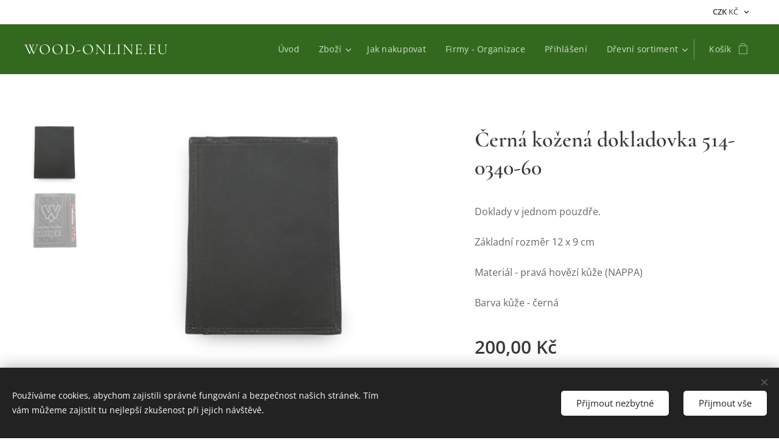

--- FILE ---
content_type: text/html; charset=UTF-8
request_url: https://www.wood-online.eu/p/cerna-kozena-dokladovka-514-0340-60/
body_size: 24748
content:
<!DOCTYPE html>
<html class="no-js" prefix="og: https://ogp.me/ns#" lang="cs">
<head><link rel="preconnect" href="https://duyn491kcolsw.cloudfront.net" crossorigin><link rel="preconnect" href="https://fonts.gstatic.com" crossorigin><meta charset="utf-8"><link rel="shortcut icon" href="https://duyn491kcolsw.cloudfront.net/files/3x/3x0/3x0twe.ico?ph=c8e53b91ee"><link rel="apple-touch-icon" href="https://duyn491kcolsw.cloudfront.net/files/3x/3x0/3x0twe.ico?ph=c8e53b91ee"><link rel="icon" href="https://duyn491kcolsw.cloudfront.net/files/3x/3x0/3x0twe.ico?ph=c8e53b91ee">
    <meta http-equiv="X-UA-Compatible" content="IE=edge">
    <title>Černá kožená dokladovka 514-0340-60</title>
    <meta name="viewport" content="width=device-width,initial-scale=1">
    <meta name="msapplication-tap-highlight" content="no">
    
    <link href="https://duyn491kcolsw.cloudfront.net/files/0r/0rk/0rklmm.css?ph=c8e53b91ee" media="print" rel="stylesheet">
    <link href="https://duyn491kcolsw.cloudfront.net/files/2e/2e5/2e5qgh.css?ph=c8e53b91ee" media="screen and (min-width:100000em)" rel="stylesheet" data-type="cq" disabled>
    <link rel="stylesheet" href="https://duyn491kcolsw.cloudfront.net/files/45/45b/45boco.css?ph=c8e53b91ee"><link rel="stylesheet" href="https://duyn491kcolsw.cloudfront.net/files/4e/4er/4ersdq.css?ph=c8e53b91ee" media="screen and (min-width:37.5em)"><link rel="stylesheet" href="https://duyn491kcolsw.cloudfront.net/files/2v/2vp/2vpyx8.css?ph=c8e53b91ee" data-wnd_color_scheme_file=""><link rel="stylesheet" href="https://duyn491kcolsw.cloudfront.net/files/34/34q/34qmjb.css?ph=c8e53b91ee" data-wnd_color_scheme_desktop_file="" media="screen and (min-width:37.5em)" disabled=""><link rel="stylesheet" href="https://duyn491kcolsw.cloudfront.net/files/1j/1jo/1jorv9.css?ph=c8e53b91ee" data-wnd_additive_color_file=""><link rel="stylesheet" href="https://duyn491kcolsw.cloudfront.net/files/3y/3yk/3yk5df.css?ph=c8e53b91ee" data-wnd_typography_file=""><link rel="stylesheet" href="https://duyn491kcolsw.cloudfront.net/files/0m/0m6/0m6ohr.css?ph=c8e53b91ee" data-wnd_typography_desktop_file="" media="screen and (min-width:37.5em)" disabled=""><script>(()=>{let e=!1;const t=()=>{if(!e&&window.innerWidth>=600){for(let e=0,t=document.querySelectorAll('head > link[href*="css"][media="screen and (min-width:37.5em)"]');e<t.length;e++)t[e].removeAttribute("disabled");e=!0}};t(),window.addEventListener("resize",t),"container"in document.documentElement.style||fetch(document.querySelector('head > link[data-type="cq"]').getAttribute("href")).then((e=>{e.text().then((e=>{const t=document.createElement("style");document.head.appendChild(t),t.appendChild(document.createTextNode(e)),import("https://duyn491kcolsw.cloudfront.net/client/js.polyfill/container-query-polyfill.modern.js").then((()=>{let e=setInterval((function(){document.body&&(document.body.classList.add("cq-polyfill-loaded"),clearInterval(e))}),100)}))}))}))})()</script>
<link rel="preload stylesheet" href="https://duyn491kcolsw.cloudfront.net/files/2m/2m8/2m8msc.css?ph=c8e53b91ee" as="style"><meta name="description" content=""><meta name="keywords" content=""><meta name="generator" content="Webnode 2"><meta name="apple-mobile-web-app-capable" content="no"><meta name="apple-mobile-web-app-status-bar-style" content="black"><meta name="format-detection" content="telephone=no">

<meta property="og:url" content="https://wood-online.eu/p/cerna-kozena-dokladovka-514-0340-60/"><meta property="og:title" content="Černá kožená dokladovka 514-0340-60"><meta property="og:type" content="article"><meta property="og:site_name" content="WOOD-ONLINE"><meta property="og:image" content="https://c8e53b91ee.clvaw-cdnwnd.com/7724499f300774d801194d96da84b7c0/200001906-4b2774b279/700/www.arwel.cz-3632-cerna-kozena-dokladovka-514-0340-60.jpg?ph=c8e53b91ee"><meta name="robots" content="index,follow"><link rel="canonical" href="https://www.wood-online.eu/p/cerna-kozena-dokladovka-514-0340-60/"><script>window.checkAndChangeSvgColor=function(c){try{var a=document.getElementById(c);if(a){c=[["border","borderColor"],["outline","outlineColor"],["color","color"]];for(var h,b,d,f=[],e=0,m=c.length;e<m;e++)if(h=window.getComputedStyle(a)[c[e][1]].replace(/\s/g,"").match(/^rgb[a]?\(([0-9]{1,3}),([0-9]{1,3}),([0-9]{1,3})/i)){b="";for(var g=1;3>=g;g++)b+=("0"+parseInt(h[g],10).toString(16)).slice(-2);"0"===b.charAt(0)&&(d=parseInt(b.substr(0,2),16),d=Math.max(16,d),b=d.toString(16)+b.slice(-4));f.push(c[e][0]+"="+b)}if(f.length){var k=a.getAttribute("data-src"),l=k+(0>k.indexOf("?")?"?":"&")+f.join("&");a.src!=l&&(a.src=l,a.outerHTML=a.outerHTML)}}}catch(n){}};</script></head>
<body class="l wt-product ac-n l-default l-d-none b-btn-fr b-btn-s-l b-btn-dn b-btn-bw-1 img-d-r img-t-o img-h-n line-solid b-e-ds lbox-l c-s-n   hb-on  wnd-fe  wnd-multicurrency wnd-eshop"><noscript>
				<iframe
				 src="https://www.googletagmanager.com/ns.html?id=GTM-542MMSL"
				 height="0"
				 width="0"
				 style="display:none;visibility:hidden"
				 >
				 </iframe>
			</noscript>

<div class="wnd-page l-page cs-gray ac-none t-t-fs-s t-t-fw-m t-t-sp-n t-t-d-n t-s-fs-s t-s-fw-m t-s-sp t-s-d-n t-p-fs-s t-p-fw-m t-p-sp-n t-h-fs-s t-h-fw-m t-h-sp-n t-bq-fs-s t-bq-fw-m t-bq-sp-n t-bq-d-l t-btn-fw-l t-nav-fw-l t-pd-fw-s t-nav-tt-n">
    <div class="l-w t cf t-12">
        <div class="l-bg cf">
            <div class="s-bg-l">
                
                
            </div>
        </div>
        <header class="l-h cf">
            <div class="sw cf">
	<div class="sw-c cf"><section class="s s-hb cf sc-w   wnd-w-wider wnd-hbc-on">
	<div class="s-w cf">
		<div class="s-o cf">
			<div class="s-bg cf">
                <div class="s-bg-l">
                    
                    
                </div>
			</div>
			<div class="s-c">
                <div class="s-hb-c cf">
                    <div class="hb-si">
                        
                    </div>
                    <div class="hb-ci">
                        
                    </div>
                    <div class="hb-ccy">
                        <div class="hbc">
    <div class="hbc-c">
        <span class="hbc-a">
            <span class="hbc-a-t">
                <span class="ccy-CZK"><strong>CZK</strong> Kč</span>
            </span>
        </span>
        <div class="hbc-i ccy-items">
            <ul class="hbc-i-l">
                <li selected>
                    <span class="ccy-CZK"><strong>CZK</strong> Kč</span>
                </li><li>
                    <a href="/p/cerna-kozena-dokladovka-514-0340-60/?currency=EUR"><span class="ccy-EUR"><strong>EUR</strong> €</span></a>
                </li><li>
                    <a href="/p/cerna-kozena-dokladovka-514-0340-60/?currency=USD"><span class="ccy-USD"><strong>USD</strong> $</span></a>
                </li>
            </ul>
        </div>
    </div>
</div>
                    </div>
                    <div class="hb-lang">
                        
                    </div>
                </div>
			</div>
		</div>
	</div>
</section><section data-space="true" class="s s-hn s-hn-default wnd-mt-classic wnd-na-c logo-classic sc-m wnd-background-solid  wnd-w-wider wnd-nh-m hm-hidden  wnd-nav-sticky menu-default">
	<div class="s-w">
		<div class="s-o">

			<div class="s-bg">
                <div class="s-bg-l" style="background-color:#33691E">
                    
                    
                </div>
			</div>

			<div class="h-w h-f wnd-fixed">

				<div class="n-l">
					<div class="s-c menu-nav">
						<div class="logo-block">
							<div class="b b-l logo logo-default logo-nb cormorant wnd-logo-with-text logo-25 b-ls-m">
	<div class="b-l-c logo-content">
		<a class="b-l-link logo-link" href="/home/">

			

			

			<div class="b-l-br logo-br"></div>

			<div class="b-l-text logo-text-wrapper">
				<div class="b-l-text-w logo-text">
					<span class="b-l-text-c logo-text-cell">WOOD-ONLINE.EU</span>
				</div>
			</div>

		</a>
	</div>
</div>
						</div>

						<div id="menu-slider">
							<div id="menu-block">
								<nav id="menu"><div class="menu-font menu-wrapper">
	<a href="#" class="menu-close" rel="nofollow" title="Close Menu"></a>
	<ul role="menubar" aria-label="Menu" class="level-1">
		<li role="none" class="wnd-homepage">
			<a class="menu-item" role="menuitem" href="/home/"><span class="menu-item-text">Úvod</span></a>
			
		</li><li role="none" class="wnd-with-submenu">
			<a class="menu-item" role="menuitem" href="/zbozi/"><span class="menu-item-text">Zboží</span></a>
			<ul role="menubar" aria-label="Menu" class="level-2">
		<li role="none" class="wnd-with-submenu">
			<a class="menu-item" role="menuitem" href="/kozena-galanterie/"><span class="menu-item-text">Kožené výrobky</span></a>
			<ul role="menubar" aria-label="Menu" class="level-3">
		<li role="none">
			<a class="menu-item" role="menuitem" href="/aktovky/"><span class="menu-item-text">Aktovky</span></a>
			
		</li><li role="none">
			<a class="menu-item" role="menuitem" href="/panske-penezenky/"><span class="menu-item-text">Pánské peněženky</span></a>
			
		</li><li role="none">
			<a class="menu-item" role="menuitem" href="/damske-kabelky/"><span class="menu-item-text">Dámské kabelky</span></a>
			
		</li><li role="none">
			<a class="menu-item" role="menuitem" href="/damske-batohy/"><span class="menu-item-text">Dámské batohy</span></a>
			
		</li><li role="none">
			<a class="menu-item" role="menuitem" href="/damske-penezenky/"><span class="menu-item-text">Dámské peněženky</span></a>
			
		</li><li role="none">
			<a class="menu-item" role="menuitem" href="/obaly-na-doklady/"><span class="menu-item-text">Obaly na doklady</span></a>
			
		</li><li role="none">
			<a class="menu-item" role="menuitem" href="/dokladove-etue/"><span class="menu-item-text">Panské dokladové etue</span></a>
			
		</li><li role="none">
			<a class="menu-item" role="menuitem" href="/klicenky/"><span class="menu-item-text">Klíčenky</span></a>
			
		</li><li role="none">
			<a class="menu-item" role="menuitem" href="/panske-tasky/"><span class="menu-item-text">Pánské tašky</span></a>
			
		</li><li role="none">
			<a class="menu-item" role="menuitem" href="/cisnicke-penezenky/"><span class="menu-item-text">Číšnické peněženky</span></a>
			
		</li><li role="none">
			<a class="menu-item" role="menuitem" href="/damske-doladove-etue/"><span class="menu-item-text">Dámské doladové etue</span></a>
			
		</li><li role="none">
			<a class="menu-item" role="menuitem" href="/taska-na-notebook/"><span class="menu-item-text">Taška na notebook</span></a>
			
		</li><li role="none">
			<a class="menu-item" role="menuitem" href="/spisove-desky/"><span class="menu-item-text">Spisové desky</span></a>
			
		</li><li role="none">
			<a class="menu-item" role="menuitem" href="/cestovni-tasky/"><span class="menu-item-text">Cestovní tašky</span></a>
			
		</li>
	</ul>
		</li><li role="none" class="wnd-with-submenu">
			<a class="menu-item" role="menuitem" href="/palivo/"><span class="menu-item-text">Palivo</span></a>
			<ul role="menubar" aria-label="Menu" class="level-3">
		<li role="none">
			<a class="menu-item" role="menuitem" href="/drevni-palivo/"><span class="menu-item-text">Dřevní Palivo</span></a>
			
		</li><li role="none" class="wnd-with-submenu">
			<a class="menu-item" role="menuitem" href="/drevene-pelety/"><span class="menu-item-text">Pelety</span></a>
			<ul role="menubar" aria-label="Menu" class="level-3 level-max">
		<li role="none">
			<a class="menu-item" role="menuitem" href="/bag/"><span class="menu-item-text">Bag</span></a>
			
		</li><li role="none">
			<a class="menu-item" role="menuitem" href="/palette/"><span class="menu-item-text">Palette</span></a>
			
		</li><li role="none">
			<a class="menu-item" role="menuitem" href="/big-bag/"><span class="menu-item-text">Big Bag</span></a>
			
		</li>
	</ul>
		</li><li role="none">
			<a class="menu-item" role="menuitem" href="/drevene-brikety/"><span class="menu-item-text">Dřevěné brikety</span></a>
			
		</li><li role="none">
			<a class="menu-item" role="menuitem" href="/agro-palivo/"><span class="menu-item-text">Agro palivo</span></a>
			
		</li>
	</ul>
		</li><li role="none" class="wnd-with-submenu">
			<a class="menu-item" role="menuitem" href="/hracky/"><span class="menu-item-text">Hračky</span></a>
			<ul role="menubar" aria-label="Menu" class="level-3">
		<li role="none">
			<a class="menu-item" role="menuitem" href="/historicke-hracky2/"><span class="menu-item-text">Historické hračky</span></a>
			
		</li><li role="none">
			<a class="menu-item" role="menuitem" href="/drevene-hracky-logicke/"><span class="menu-item-text">Dřevěné hračky - Logické </span></a>
			
		</li><li role="none">
			<a class="menu-item" role="menuitem" href="/hracky-pro-kluky/"><span class="menu-item-text">Hračky - Pro kluky</span></a>
			
		</li><li role="none">
			<a class="menu-item" role="menuitem" href="/hracky-pro-holky/"><span class="menu-item-text">Hračky - Pro holky</span></a>
			
		</li>
	</ul>
		</li><li role="none">
			<a class="menu-item" role="menuitem" href="/bio-produkty/"><span class="menu-item-text">Bio produkty</span></a>
			
		</li><li role="none" class="wnd-with-submenu">
			<a class="menu-item" role="menuitem" href="/rezivo/"><span class="menu-item-text">Řezivo</span></a>
			<ul role="menubar" aria-label="Menu" class="level-3">
		<li role="none">
			<a class="menu-item" role="menuitem" href="/stavebni-profily/"><span class="menu-item-text">Stavební profily</span></a>
			
		</li><li role="none">
			<a class="menu-item" role="menuitem" href="/velkoformatove-desky/"><span class="menu-item-text">Velkoformátové desky</span></a>
			
		</li><li role="none">
			<a class="menu-item" role="menuitem" href="/kuly/"><span class="menu-item-text">Kůly</span></a>
			
		</li><li role="none">
			<a class="menu-item" role="menuitem" href="/palubky-terasy/"><span class="menu-item-text">Palubky-Terasy</span></a>
			
		</li><li role="none">
			<a class="menu-item" role="menuitem" href="/truhlarske-profily/"><span class="menu-item-text">Truhlářské profily</span></a>
			
		</li><li role="none">
			<a class="menu-item" role="menuitem" href="/hoblovane-profily/"><span class="menu-item-text">Hoblované profily</span></a>
			
		</li><li role="none">
			<a class="menu-item" role="menuitem" href="/spojovaci-material/"><span class="menu-item-text">Spojovací materiál</span></a>
			
		</li><li role="none">
			<a class="menu-item" role="menuitem" href="/naterove-hmoty/"><span class="menu-item-text">Nátěrové hmoty</span></a>
			
		</li>
	</ul>
		</li><li role="none" class="wnd-with-submenu">
			<a class="menu-item" role="menuitem" href="/kura/"><span class="menu-item-text">Kůra</span></a>
			<ul role="menubar" aria-label="Menu" class="level-3">
		<li role="none">
			<a class="menu-item" role="menuitem" href="/mulcovaci-kura/"><span class="menu-item-text">Mulčovací kůra</span></a>
			
		</li><li role="none">
			<a class="menu-item" role="menuitem" href="/bio-mulc-kura/"><span class="menu-item-text">Bio mulč kůra</span></a>
			
		</li><li role="none">
			<a class="menu-item" role="menuitem" href="/dekoracni-kura/"><span class="menu-item-text">Dekorační kůra</span></a>
			
		</li><li role="none">
			<a class="menu-item" role="menuitem" href="/bio-dekorace-kura/"><span class="menu-item-text">Bio dekorace kůra</span></a>
			
		</li>
	</ul>
		</li><li role="none" class="wnd-with-submenu">
			<a class="menu-item" role="menuitem" href="/palety/"><span class="menu-item-text">Palety</span></a>
			<ul role="menubar" aria-label="Menu" class="level-3">
		<li role="none">
			<a class="menu-item" role="menuitem" href="/palety-standart/"><span class="menu-item-text">Palety standart</span></a>
			
		</li><li role="none">
			<a class="menu-item" role="menuitem" href="/palety-standart-repas/"><span class="menu-item-text">Palety standart-repas</span></a>
			
		</li><li role="none">
			<a class="menu-item" role="menuitem" href="/euro-palety/"><span class="menu-item-text">Euro palety</span></a>
			
		</li><li role="none">
			<a class="menu-item" role="menuitem" href="/euro-palety-repas/"><span class="menu-item-text">Euro palety-repas</span></a>
			
		</li>
	</ul>
		</li><li role="none" class="wnd-with-submenu">
			<a class="menu-item" role="menuitem" href="/nabytek/"><span class="menu-item-text">Nábytek</span></a>
			<ul role="menubar" aria-label="Menu" class="level-3">
		<li role="none">
			<a class="menu-item" role="menuitem" href="/stoly/"><span class="menu-item-text">Stoly</span></a>
			
		</li><li role="none">
			<a class="menu-item" role="menuitem" href="/lavice/"><span class="menu-item-text">Lavice</span></a>
			
		</li><li role="none">
			<a class="menu-item" role="menuitem" href="/zidle-kresla/"><span class="menu-item-text">Židle-Křesla</span></a>
			
		</li><li role="none">
			<a class="menu-item" role="menuitem" href="/stolovaci-sestavy/"><span class="menu-item-text">Stolovací sestavy</span></a>
			
		</li><li role="none">
			<a class="menu-item" role="menuitem" href="/houpacky/"><span class="menu-item-text">Houpačky</span></a>
			
		</li><li role="none">
			<a class="menu-item" role="menuitem" href="/kvetinace-truhliky/"><span class="menu-item-text">Květináče-Truhlíky</span></a>
			
		</li><li role="none">
			<a class="menu-item" role="menuitem" href="/truhly-bedny/"><span class="menu-item-text">Truhly-Bedny</span></a>
			
		</li><li role="none">
			<a class="menu-item" role="menuitem" href="/dekorace-sochy/"><span class="menu-item-text">Dekorace-Sochy</span></a>
			
		</li>
	</ul>
		</li><li role="none" class="wnd-with-submenu">
			<a class="menu-item" role="menuitem" href="/stavby/"><span class="menu-item-text">Stavby</span></a>
			<ul role="menubar" aria-label="Menu" class="level-3">
		<li role="none">
			<a class="menu-item" role="menuitem" href="/altany/"><span class="menu-item-text">Altány</span></a>
			
		</li><li role="none">
			<a class="menu-item" role="menuitem" href="/pergoly/"><span class="menu-item-text">Pergoly</span></a>
			
		</li><li role="none">
			<a class="menu-item" role="menuitem" href="/drevniky/"><span class="menu-item-text">Dřevníky</span></a>
			
		</li><li role="none">
			<a class="menu-item" role="menuitem" href="/ploty-palisady/"><span class="menu-item-text">Ploty-Palisády</span></a>
			
		</li><li role="none">
			<a class="menu-item" role="menuitem" href="/garazova-stani/"><span class="menu-item-text">Garážová stání</span></a>
			
		</li><li role="none">
			<a class="menu-item" role="menuitem" href="/detska-hriste/"><span class="menu-item-text">Dětská hřiště</span></a>
			
		</li><li role="none">
			<a class="menu-item" role="menuitem" href="/garaze/"><span class="menu-item-text">Garáže</span></a>
			
		</li><li role="none">
			<a class="menu-item" role="menuitem" href="/zahradni-domky/"><span class="menu-item-text">Zahradní domky</span></a>
			
		</li>
	</ul>
		</li><li role="none" class="wnd-with-submenu">
			<a class="menu-item" role="menuitem" href="/naradi/"><span class="menu-item-text">Nářadí</span></a>
			<ul role="menubar" aria-label="Menu" class="level-3">
		<li role="none">
			<a class="menu-item" role="menuitem" href="/naradi-nastroje/"><span class="menu-item-text">Nářadí-Nástroje</span></a>
			
		</li><li role="none">
			<a class="menu-item" role="menuitem" href="/vrtacky-brusky/"><span class="menu-item-text">Vrtačky-Brusky</span></a>
			
		</li><li role="none">
			<a class="menu-item" role="menuitem" href="/soustruhy-frezy/"><span class="menu-item-text">Soustruhy-Frézy</span></a>
			
		</li><li role="none">
			<a class="menu-item" role="menuitem" href="/pracovni-stoly-ponk/"><span class="menu-item-text">Pracovní stoly-Ponk</span></a>
			
		</li>
	</ul>
		</li><li role="none" class="wnd-with-submenu">
			<a class="menu-item" role="menuitem" href="/krby-kamna-kotle/"><span class="menu-item-text">Krby - Kamna - Kotle</span></a>
			<ul role="menubar" aria-label="Menu" class="level-3">
		<li role="none">
			<a class="menu-item" role="menuitem" href="/krby/"><span class="menu-item-text">Krby</span></a>
			
		</li><li role="none">
			<a class="menu-item" role="menuitem" href="/kamna/"><span class="menu-item-text">Kamna</span></a>
			
		</li><li role="none">
			<a class="menu-item" role="menuitem" href="/kotle/"><span class="menu-item-text">Kotle</span></a>
			
		</li><li role="none">
			<a class="menu-item" role="menuitem" href="/krbove-naradi/"><span class="menu-item-text">Krbové nářadí</span></a>
			
		</li>
	</ul>
		</li><li role="none" class="wnd-with-submenu">
			<a class="menu-item" role="menuitem" href="/kuchyne/"><span class="menu-item-text">Kuchyně</span></a>
			<ul role="menubar" aria-label="Menu" class="level-3">
		<li role="none">
			<a class="menu-item" role="menuitem" href="/klasicke/"><span class="menu-item-text">Klasické</span></a>
			
		</li><li role="none">
			<a class="menu-item" role="menuitem" href="/masiv/"><span class="menu-item-text">Masiv</span></a>
			
		</li><li role="none">
			<a class="menu-item" role="menuitem" href="/stylove/"><span class="menu-item-text">Stylové</span></a>
			
		</li><li role="none">
			<a class="menu-item" role="menuitem" href="/moderni/"><span class="menu-item-text">Moderní</span></a>
			
		</li>
	</ul>
		</li><li role="none" class="wnd-with-submenu">
			<a class="menu-item" role="menuitem" href="/sauny/"><span class="menu-item-text">Sauny</span></a>
			<ul role="menubar" aria-label="Menu" class="level-3">
		<li role="none">
			<a class="menu-item" role="menuitem" href="/suche-sauny/"><span class="menu-item-text">Suché Sauny</span></a>
			
		</li><li role="none">
			<a class="menu-item" role="menuitem" href="/infrasauny/"><span class="menu-item-text">Infrasauny</span></a>
			
		</li><li role="none">
			<a class="menu-item" role="menuitem" href="/finske-sauny/"><span class="menu-item-text">Finské Sauny</span></a>
			
		</li><li role="none">
			<a class="menu-item" role="menuitem" href="/saunove-doplnky/"><span class="menu-item-text">Saunové doplňky</span></a>
			
		</li>
	</ul>
		</li><li role="none" class="wnd-with-submenu">
			<a class="menu-item" role="menuitem" href="/pily/"><span class="menu-item-text">Pily</span></a>
			<ul role="menubar" aria-label="Menu" class="level-3">
		<li role="none">
			<a class="menu-item" role="menuitem" href="/pily2/"><span class="menu-item-text">Pily</span></a>
			
		</li><li role="none">
			<a class="menu-item" role="menuitem" href="/sekery/"><span class="menu-item-text">Sekery</span></a>
			
		</li><li role="none">
			<a class="menu-item" role="menuitem" href="/stipaci-stroje/"><span class="menu-item-text">Štípací stroje</span></a>
			
		</li><li role="none">
			<a class="menu-item" role="menuitem" href="/doplnky/"><span class="menu-item-text">Doplňky-</span></a>
			
		</li>
	</ul>
		</li><li role="none" class="wnd-with-submenu">
			<a class="menu-item" role="menuitem" href="/kmeny/"><span class="menu-item-text">Kmeny</span></a>
			<ul role="menubar" aria-label="Menu" class="level-3">
		<li role="none" class="wnd-with-submenu">
			<a class="menu-item" role="menuitem" href="/kulatina/"><span class="menu-item-text">Kulatina</span></a>
			<ul role="menubar" aria-label="Menu" class="level-3 level-max">
		<li role="none">
			<a class="menu-item" role="menuitem" href="/kulatina-na-sklade/"><span class="menu-item-text">Kulatina na skladě</span></a>
			
		</li><li role="none">
			<a class="menu-item" role="menuitem" href="/kulatina-na-odvoznim-miste/"><span class="menu-item-text">Kulatina na odvozním místě</span></a>
			
		</li><li role="none">
			<a class="menu-item" role="menuitem" href="/kulatina-na-stojato/"><span class="menu-item-text">Kulatina na stojato</span></a>
			
		</li><li role="none">
			<a class="menu-item" role="menuitem" href="/kulatina-na-pozemku/"><span class="menu-item-text">Kulatina na pozemku</span></a>
			
		</li>
	</ul>
		</li><li role="none" class="wnd-with-submenu">
			<a class="menu-item" role="menuitem" href="/vyberove/"><span class="menu-item-text">Výběrové</span></a>
			<ul role="menubar" aria-label="Menu" class="level-3 level-max">
		<li role="none">
			<a class="menu-item" role="menuitem" href="/vyberova-kulatina/"><span class="menu-item-text">Výběrová kulatina</span></a>
			
		</li><li role="none">
			<a class="menu-item" role="menuitem" href="/vyberova-exkluzivni/"><span class="menu-item-text">Výběrová exkluzivní</span></a>
			
		</li><li role="none">
			<a class="menu-item" role="menuitem" href="/vyberova-na-stojato/"><span class="menu-item-text">Výběrová na stojato</span></a>
			
		</li><li role="none">
			<a class="menu-item" role="menuitem" href="/vyberova-na-pozemku/"><span class="menu-item-text">Výběrová na pozemku</span></a>
			
		</li>
	</ul>
		</li><li role="none" class="wnd-with-submenu">
			<a class="menu-item" role="menuitem" href="/vlaknina/"><span class="menu-item-text">Vláknina</span></a>
			<ul role="menubar" aria-label="Menu" class="level-3 level-max">
		<li role="none">
			<a class="menu-item" role="menuitem" href="/vlaknina-na-sklade/"><span class="menu-item-text">Vláknina na skladě</span></a>
			
		</li><li role="none">
			<a class="menu-item" role="menuitem" href="/vlaknina-na-odvoznim-miste/"><span class="menu-item-text">Vláknina na odvozním místě</span></a>
			
		</li><li role="none">
			<a class="menu-item" role="menuitem" href="/vlaknina-na-stojato/"><span class="menu-item-text">Vláknina na stojato</span></a>
			
		</li><li role="none">
			<a class="menu-item" role="menuitem" href="/vlaknina-na-pozemku/"><span class="menu-item-text">Vláknina na pozemku</span></a>
			
		</li>
	</ul>
		</li><li role="none">
			<a class="menu-item" role="menuitem" href="/odkory/"><span class="menu-item-text">Odkory</span></a>
			
		</li>
	</ul>
		</li><li role="none" class="wnd-with-submenu">
			<a class="menu-item" role="menuitem" href="/bazar/"><span class="menu-item-text">Bazar</span></a>
			<ul role="menubar" aria-label="Menu" class="level-3">
		<li role="none">
			<a class="menu-item" role="menuitem" href="/bazar-nabytek/"><span class="menu-item-text">Bazar Stoly</span></a>
			
		</li><li role="none">
			<a class="menu-item" role="menuitem" href="/bazar-skrine/"><span class="menu-item-text">Bazar Skříně</span></a>
			
		</li><li role="none">
			<a class="menu-item" role="menuitem" href="/bazar-ostatni/"><span class="menu-item-text">Bazar Ostatní</span></a>
			
		</li><li role="none">
			<a class="menu-item" role="menuitem" href="/bazar-elektro/"><span class="menu-item-text">Bazar Elektro</span></a>
			
		</li>
	</ul>
		</li>
	</ul>
		</li><li role="none">
			<a class="menu-item" role="menuitem" href="/jak-nakupovat/"><span class="menu-item-text">Jak nakupovat</span></a>
			
		</li><li role="none">
			<a class="menu-item" role="menuitem" href="/firmy-organizace/"><span class="menu-item-text">Firmy - Organizace</span></a>
			
		</li><li role="none">
			<a class="menu-item" role="menuitem" href="/user-login/"><span class="menu-item-text">Přihlášení</span></a>
			
		</li><li role="none" class="wnd-with-submenu">
			<a class="menu-item" role="menuitem" href="/drevni-sortiment/"><span class="menu-item-text">Dřevní sortiment</span></a>
			<ul role="menubar" aria-label="Menu" class="level-2">
		<li role="none">
			<a class="menu-item" role="menuitem" href="/drevni-sortiment2/"><span class="menu-item-text">Jehličnatý sortiment</span></a>
			
		</li><li role="none">
			<a class="menu-item" role="menuitem" href="/listnaty-sortiment/"><span class="menu-item-text">Listnatý sortiment</span></a>
			
		</li>
	</ul>
		</li>
	</ul>
	<span class="more-text">Více</span>
</div></nav>
							</div>
						</div>

						<div class="cart-and-mobile">
							
							<div class="cart cf">
	<div class="cart-content">
		<a href="/cart/">
			<div class="cart-content-link">
				<div class="cart-text"><span>Košík</span></div>
				<div class="cart-piece-count" data-count="0" data-wnd_cart_part="count">0</div>
				<div class="cart-piece-text" data-wnd_cart_part="text"></div>
				<div class="cart-price" data-wnd_cart_part="price">0,00 Kč</div>
			</div>
		</a>
	</div>
</div>

							<div id="menu-mobile">
								<a href="#" id="menu-submit"><span></span>Menu</a>
							</div>
						</div>

					</div>
				</div>

			</div>

		</div>
	</div>
</section></div>
</div>
        </header>
        <main class="l-m cf">
            <div class="sw cf">
	<div class="sw-c cf"><section class="s s-hm s-hm-hidden wnd-h-hidden cf sc-w   hn-default"></section><section data-space="true" class="s s-ed cf sc-w   wnd-w-wide wnd-s-normal wnd-h-auto">
	<div class="s-w cf">
		<div class="s-o s-fs cf">
			<div class="s-bg cf">
                <div class="s-bg-l">
                    
                    
                </div>
			</div>
			<div class="s-c s-fs cf">
				<div class="b-e b-e-d b b-s cf" data-wnd_product_item="200001946" data-wnd_product_data="{&quot;id&quot;:200001946,&quot;name&quot;:&quot;\u010cern\u00e1 ko\u017een\u00e1 dokladovka 514-0340-60&quot;,&quot;image&quot;:[&quot;https:\/\/c8e53b91ee.clvaw-cdnwnd.com\/7724499f300774d801194d96da84b7c0\/200001906-4b2774b279\/450\/www.arwel.cz-3632-cerna-kozena-dokladovka-514-0340-60.jpg?ph=c8e53b91ee&quot;,&quot;https:\/\/c8e53b91ee.clvaw-cdnwnd.com\/7724499f300774d801194d96da84b7c0\/200001906-4b2774b279\/www.arwel.cz-3632-cerna-kozena-dokladovka-514-0340-60.jpg?ph=c8e53b91ee&quot;],&quot;detail_url&quot;:&quot;\/p\/cerna-kozena-dokladovka-514-0340-60\/&quot;,&quot;category&quot;:&quot;Obaly na doklady&quot;,&quot;list_position&quot;:0,&quot;price&quot;:200,&quot;comparative_price&quot;:0,&quot;out_of_stock&quot;:false,&quot;availability&quot;:&quot;DO_NOT_SHOW&quot;,&quot;variants&quot;:[],&quot;variants_active&quot;:false}" data-wnd-price-info-template="&lt;span class=&quot;prd-price-info&quot;&gt;&lt;span class=&quot;prd-price-info-c&quot;&gt;{value}&lt;/span&gt;&lt;/span&gt;">
    <form class="cf" action="" method="post" data-wnd_sys_form="add-to-cart">

        <div class="b-e-d-head b-e-d-right">
            <h1 class="b-e-d-title cf"><span class="prd-title">
	<span class="prd-title-c">Černá kožená dokladovka 514-0340-60</span>
</span></h1>
        </div>

        <div class="b-e-d-ribbons cf">
            <span class="prd-label prd-out-of-stock">
	<span class="prd-label-c prd-out-of-stock-c"></span>
</span>
            <span class="prd-label">
	<span class="prd-label-c"></span>
</span>
        </div>

        <div class="b-e-d-gal b-e-d-left">
            <div class="prd-gal cf" id="wnd_ProductGalleryBlock_627316633" data-slideshow="true">
	<div class="prd-gal-c cf">
		<ul class="prd-gal-list cf">
			<li class="prd-gal-photo wnd-orientation-landscape">
				<a class="prd-gal-link litebox" data-litebox-group="gallery" data-litebox-text="" href="https://c8e53b91ee.clvaw-cdnwnd.com/7724499f300774d801194d96da84b7c0/200001906-4b2774b279/www.arwel.cz-3632-cerna-kozena-dokladovka-514-0340-60.jpg?ph=c8e53b91ee" width="700" height="467">
					<div class="prd-gal-img cf">
						<div class="prd-gal-img-pos">
                            <picture><source type="image/jpeg" srcset="https://c8e53b91ee.clvaw-cdnwnd.com/7724499f300774d801194d96da84b7c0/200001906-4b2774b279/450/www.arwel.cz-3632-cerna-kozena-dokladovka-514-0340-60.jpg?ph=c8e53b91ee 450w, https://c8e53b91ee.clvaw-cdnwnd.com/7724499f300774d801194d96da84b7c0/200001906-4b2774b279/700/www.arwel.cz-3632-cerna-kozena-dokladovka-514-0340-60.jpg?ph=c8e53b91ee 700w, https://c8e53b91ee.clvaw-cdnwnd.com/7724499f300774d801194d96da84b7c0/200001906-4b2774b279/www.arwel.cz-3632-cerna-kozena-dokladovka-514-0340-60.jpg?ph=c8e53b91ee 700w" sizes="(min-width: 768px) 60vw, 100vw" ><img src="https://c8e53b91ee.clvaw-cdnwnd.com/7724499f300774d801194d96da84b7c0/200001906-4b2774b279/www.arwel.cz-3632-cerna-kozena-dokladovka-514-0340-60.jpg?ph=c8e53b91ee" alt="" width="700" height="467" loading="lazy" ></picture>
						</div>
					</div>
					<div class="prd-gal-title cf"><span></span></div>
				</a>
			</li><li class="prd-gal-photo wnd-orientation-landscape">
				<a class="prd-gal-link litebox" data-litebox-group="gallery" data-litebox-text="" href="https://c8e53b91ee.clvaw-cdnwnd.com/7724499f300774d801194d96da84b7c0/200001908-d35bbd35bc/www.arwel.cz-3633-cerna-kozena-dokladovka-514-0340-60.jpg?ph=c8e53b91ee" width="700" height="467">
					<div class="prd-gal-img cf">
						<div class="prd-gal-img-pos">
                            <picture><source type="image/jpeg" srcset="https://c8e53b91ee.clvaw-cdnwnd.com/7724499f300774d801194d96da84b7c0/200001908-d35bbd35bc/450/www.arwel.cz-3633-cerna-kozena-dokladovka-514-0340-60.jpg?ph=c8e53b91ee 450w, https://c8e53b91ee.clvaw-cdnwnd.com/7724499f300774d801194d96da84b7c0/200001908-d35bbd35bc/700/www.arwel.cz-3633-cerna-kozena-dokladovka-514-0340-60.jpg?ph=c8e53b91ee 700w, https://c8e53b91ee.clvaw-cdnwnd.com/7724499f300774d801194d96da84b7c0/200001908-d35bbd35bc/www.arwel.cz-3633-cerna-kozena-dokladovka-514-0340-60.jpg?ph=c8e53b91ee 700w" sizes="(min-width: 768px) 60vw, 100vw" ><img src="https://c8e53b91ee.clvaw-cdnwnd.com/7724499f300774d801194d96da84b7c0/200001908-d35bbd35bc/www.arwel.cz-3633-cerna-kozena-dokladovka-514-0340-60.jpg?ph=c8e53b91ee" alt="" width="700" height="467" loading="lazy" ></picture>
						</div>
					</div>
					<div class="prd-gal-title cf"><span></span></div>
				</a>
			</li>
		</ul>
	</div>

	<div class="prd-gal-nav dots cf">
		<div class="prd-gal-nav-arrow-prev prd-gal-nav-arrow">
			<div class="prd-gal-nav-arrow-submit"></div>
		</div>

		<div class="prd-gal-nav-c dots-content cf"></div>

		<div class="prd-gal-nav-arrow-next prd-gal-nav-arrow">
			<div class="prd-gal-nav-arrow-submit"></div>
		</div>
	</div>

	
</div>
        </div>

        <div class="b-e-d-c b-e-d-right">
            <div class="b-text text prd-text">
	<div class="prd-text-c"><p>Doklady v jednom pouzdře. <br><br>Základní rozměr 12 x 9 cm<br><br>Materiál - pravá hovězí kůže (NAPPA)<br><br>Barva kůže - černá</p></div>
</div>
            
            <div class="b-e-d-price cf">
                <span class="prd-price">
	<span class="prd-price-pref-text wnd-product-prefix-text"></span><span class="prd-price-pref"></span><span class="prd-price-c wnd-product-price">200,00</span><span class="prd-price-suf">&nbsp;Kč</span><span class="prd-price-suf-text wnd-product-suffix-text"></span>
</span>
                <span class="prd-price prd-price-com wnd-product-comparative-price-area wnd-empty" style="display:none">
	<span class="prd-price-pref"></span><span class="prd-price-c wnd-product-comparative-price-content">0,00</span><span class="prd-price-suf">&nbsp;Kč</span>
</span>
            </div>
            <div class="b-e-d-price b-e-d-price-info" data-wnd-identifier="wnd-price-info-container">
                
                
                
                
                
            </div>
            <div class="b-e-d-stock b-e-d-stock-info" data-wnd-identifier="wnd-stock-info-container">
                <span class="prd-stock-info" data-wnd-identifier="wnd-stock-info">
    <span class="wt-bold"></span>
</span>
            </div>

            <div class="b-e-d-submit cf">
                <div class="prd-crt b-btn b-btn-3 b-btn-atc b-btn-i-left b-btn-i-atc wnd-fixed cf">
                    <button class="b-btn-l b-btn-fixed" type="submit" name="send" value="wnd_ProductDetailFormBlock_606947504" disabled data-wnd_add_to_cart_button>
                        <span class="b-btn-t">Do košíku</span>
                        <span class="b-btn-a-l">
							<span class="loader"></span>
						</span>
                        <span class="b-btn-a-a">
							<span class="checked"></span>
							Přidáno do košíku
						</span>
                        <span class="b-btn-ofs">Vyprodáno</span>
                    </button>
                </div>
            </div>
        </div>

        <input type="hidden" name="id" value="200001946">

    </form>
</div>
				<div class="ez cf wnd-no-cols">
	<div class="ez-c"><div class="b b-text cf">
	<div class="b-c b-text-c b-s b-s-t60 b-s-b60 b-cs cf"></div>
</div></div>
</div>
			</div>
		</div>
	</div>
</section></div>
</div>
        </main>
        <footer class="l-f cf">
            <div class="sw cf">
	<div class="sw-c cf"><section data-wn-border-element="s-f-border" class="s s-f s-f-edit sc-m wnd-background-solid  wnd-w-wider wnd-s-high wnd-h-auto">
	<div class="s-w">
		<div class="s-o">
			<div class="s-bg">
                <div class="s-bg-l" style="background-color:#1B5E20">
                    
                    
                </div>
			</div>
			<div class="s-f-ez">
				<div class="s-c s-f-border">
					<div>
						<div class="ez cf">
	<div class="ez-c"><div class="cw cf">
	<div class="cw-c cf"><div class="c cf" style="width:14.286%;">
	<div class="c-c cf"><div class="b-img b-img-link b b-s cf wnd-orientation-landscape wnd-type-image img-s-n" style="margin-left:0;margin-right:0;" id="wnd_ImageBlock_27545">
    <a class="b-img-a" title="" href="/platba/">
        <div class="b-img-w">
            <div class="b-img-c" style="padding-bottom:32.5%;text-align:center;">
                <picture><source type="image/webp" srcset="https://c8e53b91ee.clvaw-cdnwnd.com/7724499f300774d801194d96da84b7c0/200001480-a7b89a7b8b/450/logo%20visa%20master-1.webp?ph=c8e53b91ee 450w, https://c8e53b91ee.clvaw-cdnwnd.com/7724499f300774d801194d96da84b7c0/200001480-a7b89a7b8b/700/logo%20visa%20master-1.webp?ph=c8e53b91ee 700w, https://c8e53b91ee.clvaw-cdnwnd.com/7724499f300774d801194d96da84b7c0/200001480-a7b89a7b8b/logo%20visa%20master-1.webp?ph=c8e53b91ee 800w" sizes="(min-width: 600px) calc(100vw * 0.75), 100vw" ><img id="wnd_ImageBlock_27545_img" src="https://c8e53b91ee.clvaw-cdnwnd.com/7724499f300774d801194d96da84b7c0/200000681-ecadbecadd/logo%20visa%20master-1.jpg?ph=c8e53b91ee" alt="" width="800" height="260" loading="lazy" style="top:0%;left:0%;width:100%;height:100%;position:absolute;" ></picture>
				</div>
            
	    </div>
    </a>
</div></div>
</div><div class="c cf" style="width:14.286%;">
	<div class="c-c cf"><div class="b-img b-img-link b b-s cf wnd-orientation-landscape wnd-type-image img-s-n" style="margin-left:0;margin-right:0;" id="wnd_ImageBlock_47940">
    <a class="b-img-a" title="" href="/platba/">
        <div class="b-img-w">
            <div class="b-img-c" style="padding-bottom:32.5%;text-align:center;">
                <picture><source type="image/webp" srcset="https://c8e53b91ee.clvaw-cdnwnd.com/7724499f300774d801194d96da84b7c0/200001486-7f8117f813/450/logo%20bankovn%C3%AD%20p%C5%99evod.webp?ph=c8e53b91ee 450w, https://c8e53b91ee.clvaw-cdnwnd.com/7724499f300774d801194d96da84b7c0/200001486-7f8117f813/700/logo%20bankovn%C3%AD%20p%C5%99evod.webp?ph=c8e53b91ee 700w, https://c8e53b91ee.clvaw-cdnwnd.com/7724499f300774d801194d96da84b7c0/200001486-7f8117f813/logo%20bankovn%C3%AD%20p%C5%99evod.webp?ph=c8e53b91ee 800w" sizes="(min-width: 600px) calc(100vw * 0.75), 100vw" ><img id="wnd_ImageBlock_47940_img" src="https://c8e53b91ee.clvaw-cdnwnd.com/7724499f300774d801194d96da84b7c0/200000686-9710e97111/logo%20bankovn%C3%AD%20p%C5%99evod.jpg?ph=c8e53b91ee" alt="" width="800" height="260" loading="lazy" style="top:0%;left:0%;width:100%;height:100%;position:absolute;" ></picture>
				</div>
            
	    </div>
    </a>
</div></div>
</div><div class="c cf" style="width:14.286%;">
	<div class="c-c cf"><div class="b-img b-img-link b b-s cf wnd-orientation-landscape wnd-type-image img-s-n" style="margin-left:0;margin-right:0;" id="wnd_ImageBlock_568">
    <a class="b-img-a" title="" href="/ceska-posta-doprava/">
        <div class="b-img-w">
            <div class="b-img-c" style="padding-bottom:32.5%;text-align:center;">
                <picture><source type="image/webp" srcset="https://c8e53b91ee.clvaw-cdnwnd.com/7724499f300774d801194d96da84b7c0/200001481-6ea996ea9a/450/logo%20po%C5%A1ta10.webp?ph=c8e53b91ee 450w, https://c8e53b91ee.clvaw-cdnwnd.com/7724499f300774d801194d96da84b7c0/200001481-6ea996ea9a/700/logo%20po%C5%A1ta10.webp?ph=c8e53b91ee 700w, https://c8e53b91ee.clvaw-cdnwnd.com/7724499f300774d801194d96da84b7c0/200001481-6ea996ea9a/logo%20po%C5%A1ta10.webp?ph=c8e53b91ee 800w" sizes="(min-width: 600px) calc(100vw * 0.75), 100vw" ><img id="wnd_ImageBlock_568_img" src="https://c8e53b91ee.clvaw-cdnwnd.com/7724499f300774d801194d96da84b7c0/200000679-a0de2a0de5/logo%20po%C5%A1ta10.jpg?ph=c8e53b91ee" alt="" width="800" height="260" loading="lazy" style="top:0%;left:0%;width:100%;height:100%;position:absolute;" ></picture>
				</div>
            
	    </div>
    </a>
</div></div>
</div><div class="c cf" style="width:14.286%;">
	<div class="c-c cf"><div class="b-img b-img-link b b-s cf wnd-orientation-landscape wnd-type-image img-s-n" style="margin-left:0;margin-right:0;" id="wnd_ImageBlock_18256">
    <a class="b-img-a" title="" href="/dpd-doprava/">
        <div class="b-img-w">
            <div class="b-img-c" style="padding-bottom:32.5%;text-align:center;">
                <picture><source type="image/webp" srcset="https://c8e53b91ee.clvaw-cdnwnd.com/7724499f300774d801194d96da84b7c0/200001485-da2b6da2b8/450/logo%20DPD%203.webp?ph=c8e53b91ee 450w, https://c8e53b91ee.clvaw-cdnwnd.com/7724499f300774d801194d96da84b7c0/200001485-da2b6da2b8/700/logo%20DPD%203.webp?ph=c8e53b91ee 700w, https://c8e53b91ee.clvaw-cdnwnd.com/7724499f300774d801194d96da84b7c0/200001485-da2b6da2b8/logo%20DPD%203.webp?ph=c8e53b91ee 800w" sizes="(min-width: 600px) calc(100vw * 0.75), 100vw" ><img id="wnd_ImageBlock_18256_img" src="https://c8e53b91ee.clvaw-cdnwnd.com/7724499f300774d801194d96da84b7c0/200000684-3fdb93fdbc/logo%20DPD%203.jpg?ph=c8e53b91ee" alt="" width="800" height="260" loading="lazy" style="top:0%;left:0%;width:100%;height:100%;position:absolute;" ></picture>
				</div>
            
	    </div>
    </a>
</div><div class="b-img b-img-link b b-s cf wnd-orientation-landscape wnd-type-image img-s-n" style="margin-left:0;margin-right:0;" id="wnd_ImageBlock_44785">
    <a class="b-img-a" title="" href="https://wexopay.com/cs/ref/N01QvC" target="_blank">
        <div class="b-img-w">
            <div class="b-img-c" style="padding-bottom:69.71%;text-align:center;">
                <picture><source type="image/webp" srcset="https://c8e53b91ee.clvaw-cdnwnd.com/7724499f300774d801194d96da84b7c0/200006740-79b0c79b0e/450/Logo%20WEXO%20list%20web-final4.webp?ph=c8e53b91ee 450w, https://c8e53b91ee.clvaw-cdnwnd.com/7724499f300774d801194d96da84b7c0/200006740-79b0c79b0e/700/Logo%20WEXO%20list%20web-final4.webp?ph=c8e53b91ee 700w, https://c8e53b91ee.clvaw-cdnwnd.com/7724499f300774d801194d96da84b7c0/200006740-79b0c79b0e/Logo%20WEXO%20list%20web-final4.webp?ph=c8e53b91ee 842w" sizes="(min-width: 600px) calc(100vw * 0.75), 100vw" ><img id="wnd_ImageBlock_44785_img" src="https://c8e53b91ee.clvaw-cdnwnd.com/7724499f300774d801194d96da84b7c0/200006739-0641406416/Logo%20WEXO%20list%20web-final4.png?ph=c8e53b91ee" alt="" width="842" height="587" loading="lazy" style="top:0%;left:0%;width:100%;height:100%;position:absolute;" ></picture>
				</div>
            
	    </div>
    </a>
</div></div>
</div><div class="c cf" style="width:14.286%;">
	<div class="c-c cf"><div class="b-img b-img-link b b-s cf wnd-orientation-landscape wnd-type-image img-s-n" style="margin-left:0;margin-right:0;" id="wnd_ImageBlock_31966">
    <a class="b-img-a" title="" href="/ppl-doprava/">
        <div class="b-img-w">
            <div class="b-img-c" style="padding-bottom:32.5%;text-align:center;">
                <picture><source type="image/webp" srcset="https://c8e53b91ee.clvaw-cdnwnd.com/7724499f300774d801194d96da84b7c0/200001483-aee10aee11/450/logo%20PPL2.webp?ph=c8e53b91ee 450w, https://c8e53b91ee.clvaw-cdnwnd.com/7724499f300774d801194d96da84b7c0/200001483-aee10aee11/700/logo%20PPL2.webp?ph=c8e53b91ee 700w, https://c8e53b91ee.clvaw-cdnwnd.com/7724499f300774d801194d96da84b7c0/200001483-aee10aee11/logo%20PPL2.webp?ph=c8e53b91ee 800w" sizes="(min-width: 600px) calc(100vw * 0.75), 100vw" ><img id="wnd_ImageBlock_31966_img" src="https://c8e53b91ee.clvaw-cdnwnd.com/7724499f300774d801194d96da84b7c0/200000682-43edd43edf/logo%20PPL2.jpg?ph=c8e53b91ee" alt="" width="800" height="260" loading="lazy" style="top:0%;left:0%;width:100%;height:100%;position:absolute;" ></picture>
				</div>
            
	    </div>
    </a>
</div></div>
</div><div class="c cf" style="width:14.286%;">
	<div class="c-c cf"><div class="b-img b-img-link b b-s cf wnd-orientation-landscape wnd-type-image img-s-n" style="margin-left:0;margin-right:0;" id="wnd_ImageBlock_8022">
    <a class="b-img-a" title="" href="/zasilkovna-doprava/">
        <div class="b-img-w">
            <div class="b-img-c" style="padding-bottom:32.5%;text-align:center;">
                <picture><source type="image/webp" srcset="https://c8e53b91ee.clvaw-cdnwnd.com/7724499f300774d801194d96da84b7c0/200001482-12d3412d35/450/logo%20z%C3%A1silkovna8.webp?ph=c8e53b91ee 450w, https://c8e53b91ee.clvaw-cdnwnd.com/7724499f300774d801194d96da84b7c0/200001482-12d3412d35/700/logo%20z%C3%A1silkovna8.webp?ph=c8e53b91ee 700w, https://c8e53b91ee.clvaw-cdnwnd.com/7724499f300774d801194d96da84b7c0/200001482-12d3412d35/logo%20z%C3%A1silkovna8.webp?ph=c8e53b91ee 800w" sizes="(min-width: 600px) calc(100vw * 0.75), 100vw" ><img id="wnd_ImageBlock_8022_img" src="https://c8e53b91ee.clvaw-cdnwnd.com/7724499f300774d801194d96da84b7c0/200000680-d888ad888c/logo%20z%C3%A1silkovna8.jpg?ph=c8e53b91ee" alt="" width="800" height="260" loading="lazy" style="top:0%;left:0%;width:100%;height:100%;position:absolute;" ></picture>
				</div>
            
	    </div>
    </a>
</div></div>
</div><div class="c cf" style="width:14.284%;">
	<div class="c-c cf"><div class="b-img b-img-link b b-s cf wnd-orientation-landscape wnd-type-image img-s-n" style="margin-left:0;margin-right:0;" id="wnd_ImageBlock_93773">
    <a class="b-img-a" title="" href="/gls-doprava/">
        <div class="b-img-w">
            <div class="b-img-c" style="padding-bottom:32.5%;text-align:center;">
                <picture><source type="image/webp" srcset="https://c8e53b91ee.clvaw-cdnwnd.com/7724499f300774d801194d96da84b7c0/200001484-5b2585b259/450/logo%20GLS%203.webp?ph=c8e53b91ee 450w, https://c8e53b91ee.clvaw-cdnwnd.com/7724499f300774d801194d96da84b7c0/200001484-5b2585b259/700/logo%20GLS%203.webp?ph=c8e53b91ee 700w, https://c8e53b91ee.clvaw-cdnwnd.com/7724499f300774d801194d96da84b7c0/200001484-5b2585b259/logo%20GLS%203.webp?ph=c8e53b91ee 800w" sizes="(min-width: 600px) calc(100vw * 0.75), 100vw" ><img id="wnd_ImageBlock_93773_img" src="https://c8e53b91ee.clvaw-cdnwnd.com/7724499f300774d801194d96da84b7c0/200000683-3634636348/logo%20GLS%203.jpg?ph=c8e53b91ee" alt="" width="800" height="260" loading="lazy" style="top:0%;left:0%;width:100%;height:100%;position:absolute;" ></picture>
				</div>
            
	    </div>
    </a>
</div></div>
</div></div>
</div><div class="b b-s b-hr-line line-auto">
    <hr class="line-style line-color">
</div><div class="cw cf">
	<div class="cw-c cf"><div class="c cf" style="width:33.334%;">
	<div class="c-c cf"><div class="b b-text cf">
	<div class="b-c b-text-c b-s b-s-t60 b-s-b60 b-cs cf"><p class="wnd-align-left"><strong>Nakupování</strong></p>
<h3 class="wnd-align-left"><a href="/jak-nakupovat/">Jak nakupovat</a></h3>
<h3 class="wnd-align-left"><a href="/doprava2/">Způsoby doručení</a></h3>
<h3 class="wnd-align-left"><a href="/platba/">Způsob platby</a></h3>
<h3 class="wnd-align-left"><a href="https://www.postaonline.cz/trackandtrace?utm_source=HP_CP-modra_ikona&amp;utm_medium=sledovani-zasilek">Sledování zásilky</a></h3>
<h3 class="wnd-align-left"><a href="/obchodni-podminky/">Obchodní podmínky</a></h3>
<h3 class="wnd-align-left"><a href="/reklamacni-rad/">Reklamační řád</a></h3>
<h3 class=""><a href="/pravo-na-odstoupeni-od-kupni-smlouvy/">Odstoupení od smlouvy</a></h3>
</div>
</div></div>
</div><div class="c cf" style="width:33.334%;">
	<div class="c-c cf"><div class="b b-text cf">
	<div class="b-c b-text-c b-s b-s-t60 b-s-b60 b-cs cf"><p class="wnd-align-center"><strong>Služby</strong></p>
<h3 class="wnd-align-center"><a href="/firmy-organizace/">Nákup na firmu</a></h3>
<h3 class="wnd-align-center"><a href="/firmy-organizace/">Organizace</a></h3>
<h3 class="wnd-align-center"><a href="/firmy-organizace/">Obce a Státní správa</a></h3>
<h3 class="wnd-align-center"><a href="/firmy-organizace/">Věrnostní program</a></h3>
<h3 class="wnd-align-center"><a href="/user-registration/">Registrace</a></h3>
<h3 class="wnd-align-center"><a href="/user-login/">Přihlášení</a></h3><h3 class="wnd-align-center"><a href="/vse-o-nakupu/">Vše o nákupu kmenů</a></h3><p class="wnd-align-center"></p>
</div>
</div></div>
</div><div class="c cf" style="width:33.332%;">
	<div class="c-c cf"><div class="b b-text cf">
	<div class="b-c b-text-c b-s b-s-t60 b-s-b60 b-cs cf"><p class="wnd-align-right"><strong>O společnosti</strong></p>
<h3 class="wnd-align-right"><a href="/o-nas/">Informace o nás</a></h3>
<h3 class="wnd-align-right"><a href="/zakladni-informace/">Základní informace</a><br></h3>
<h3 class="wnd-align-right"><a href="/pravidla-ochrany-soukromi/">Ochrana soukromí</a><br></h3>
<h3 class="wnd-align-right"><a href="/sluzby/">Individuální objednávky</a></h3>
<h3 class="wnd-align-right">Prodej v našem e-shopu</h3>
<h3 class="wnd-align-right"><a href="/kontakt/">Call centrum - Poradna</a></h3>
<h3 class="wnd-align-right"><a href="/dotazy/">Kontakt</a></h3></div>
</div></div>
</div></div>
</div></div>
</div>
					</div>
				</div>
			</div>
			<div class="s-c s-f-l-w">
				<div class="s-f-l b-s b-s-t0 b-s-b0">
					<div class="s-f-l-c s-f-l-c-first">
						<div class="s-f-sf">
                            <span class="sf b">
<span class="sf-content sf-c link">© 2011-2025, AKC REAL GROUP s.r.o. <br></span>
</span>
                            <span class="sf-cbr link">
    <a href="#" rel="nofollow">Cookies</a>
</span>
                            
                            
                            
						</div>
					</div>
					<div class="s-f-l-c s-f-l-c-last">
						<div class="s-f-lang lang-select cf">
	
</div>
					</div>
                    <div class="s-f-l-c s-f-l-c-currency">
                        <div class="s-f-ccy ccy-select cf">
	<div class="s-f-ccy-c">
		<span class="s-f-ccy-t ccy-title"><span class="wt-bold"><span>Měna</span></span></span>
		<div class="s-f-ccy-i ccy-items">
			<ul class="s-f-ccy-list">
				<li class="link">
					<span class="ccy-CZK">CZK Kč</span>
				</li><li class="link">
					<a href="/p/cerna-kozena-dokladovka-514-0340-60/?currency=EUR"><span class="ccy-EUR">EUR €</span></a>
				</li><li class="link">
					<a href="/p/cerna-kozena-dokladovka-514-0340-60/?currency=USD"><span class="ccy-USD">USD $</span></a>
				</li>
			</ul>
		</div>
	</div>
</div>
                    </div>
				</div>
			</div>
		</div>
	</div>
	<div class="s-f-bg-stripe"></div>
</section></div>
</div>
        </footer>
    </div>
    
</div>
<section class="cb cb-dark" id="cookiebar" style="display:none;" id="cookiebar" style="display:none;">
	<div class="cb-bar cb-scrollable">
		<div class="cb-bar-c">
			<div class="cb-bar-text">Používáme cookies, abychom zajistili správné fungování a bezpečnost našich stránek. Tím vám můžeme zajistit tu nejlepší zkušenost při jejich návštěvě.</div>
			<div class="cb-bar-buttons">
				<button class="cb-button cb-close-basic" data-action="accept-necessary">
					<span class="cb-button-content">Přijmout nezbytné</span>
				</button>
				<button class="cb-button cb-close-basic" data-action="accept-all">
					<span class="cb-button-content">Přijmout vše</span>
				</button>
				
			</div>
		</div>
        <div class="cb-close cb-close-basic" data-action="accept-necessary"></div>
	</div>

	<div class="cb-popup cb-light close">
		<div class="cb-popup-c">
			<div class="cb-popup-head">
				<h3 class="cb-popup-title">Pokročilá nastavení</h3>
				<p class="cb-popup-text">Zde můžete upravit své preference ohledně cookies. Následující kategorie můžete povolit či zakázat a svůj výběr uložit.</p>
			</div>
			<div class="cb-popup-options cb-scrollable">
				<div class="cb-option">
					<input class="cb-option-input" type="checkbox" id="necessary" name="necessary" readonly="readonly" disabled="disabled" checked="checked">
                    <div class="cb-option-checkbox"></div>
                    <label class="cb-option-label" for="necessary">Nezbytné krátkodobé cookies</label>
					<div class="cb-option-text">Bez nezbytných cookies se neobejde správné a bezpečné fungování našich stránek a registrační proces na nich.</div>
				</div><div class="cb-option">
					<input class="cb-option-input" type="checkbox" id="functional" name="functional">
                    <div class="cb-option-checkbox"></div>
                    <label class="cb-option-label" for="functional">Funkční cookies</label>
					<div class="cb-option-text">Funkční cookies ukládají vaše preference a uzpůsobí podle nich naše stránky.</div>
				</div><div class="cb-option">
					<input class="cb-option-input" type="checkbox" id="performance" name="performance">
                    <div class="cb-option-checkbox"></div>
                    <label class="cb-option-label" for="performance">Výkonnostní cookies</label>
					<div class="cb-option-text">Výkonnostní cookies monitorují výkon našich stránek.</div>
				</div><div class="cb-option">
					<input class="cb-option-input" type="checkbox" id="marketing" name="marketing">
                    <div class="cb-option-checkbox"></div>
                    <label class="cb-option-label" for="marketing">Marketingové cookies</label>
					<div class="cb-option-text">Díky marketingovým cookies můžeme měřit a analyzovat výkon našeho webu.</div>
				</div>
			</div>
			<div class="cb-popup-footer">
				<button class="cb-button cb-save-popup" data-action="advanced-save">
					<span class="cb-button-content">Uložit</span>
				</button>
			</div>
			<div class="cb-close cb-close-popup" data-action="close"></div>
		</div>
	</div>
</section>

<script src="https://duyn491kcolsw.cloudfront.net/files/3n/3no/3nov38.js?ph=c8e53b91ee" crossorigin="anonymous" type="module"></script><script>document.querySelector(".wnd-fe")&&[...document.querySelectorAll(".c")].forEach((e=>{const t=e.querySelector(".b-text:only-child");t&&""===t.querySelector(".b-text-c").innerText&&e.classList.add("column-empty")}))</script>


<script src="https://duyn491kcolsw.cloudfront.net/client.fe/js.compiled/lang.cz.2092.js?ph=c8e53b91ee" crossorigin="anonymous"></script><script src="https://duyn491kcolsw.cloudfront.net/client.fe/js.compiled/compiled.multi.2-2198.js?ph=c8e53b91ee" crossorigin="anonymous"></script><script>var wnd = wnd || {};wnd.$data = {"image_content_items":{"wnd_ThumbnailBlock_457895":{"id":"wnd_ThumbnailBlock_457895","type":"wnd.pc.ThumbnailBlock"},"wnd_HeaderSection_header_main_684538028":{"id":"wnd_HeaderSection_header_main_684538028","type":"wnd.pc.HeaderSection"},"wnd_ImageBlock_506148947":{"id":"wnd_ImageBlock_506148947","type":"wnd.pc.ImageBlock"},"wnd_Section_eshop_product_detail_479142577":{"id":"wnd_Section_eshop_product_detail_479142577","type":"wnd.pc.Section"},"wnd_ProductGalleryBlock_627316633":{"id":"wnd_ProductGalleryBlock_627316633","type":"wnd.pc.ProductGalleryBlock"},"wnd_ProductPhotoImageBlock_16901":{"id":"wnd_ProductPhotoImageBlock_16901","type":"wnd.pc.ProductPhotoImageBlock"},"wnd_ProductPhotoImageBlock_32209":{"id":"wnd_ProductPhotoImageBlock_32209","type":"wnd.pc.ProductPhotoImageBlock"},"wnd_LogoBlock_485108":{"id":"wnd_LogoBlock_485108","type":"wnd.pc.LogoBlock"},"wnd_FooterSection_footer_881577":{"id":"wnd_FooterSection_footer_881577","type":"wnd.pc.FooterSection"},"wnd_ImageBlock_27545":{"id":"wnd_ImageBlock_27545","type":"wnd.pc.ImageBlock"},"wnd_ImageBlock_568":{"id":"wnd_ImageBlock_568","type":"wnd.pc.ImageBlock"},"wnd_ImageBlock_8022":{"id":"wnd_ImageBlock_8022","type":"wnd.pc.ImageBlock"},"wnd_ImageBlock_31966":{"id":"wnd_ImageBlock_31966","type":"wnd.pc.ImageBlock"},"wnd_ImageBlock_93773":{"id":"wnd_ImageBlock_93773","type":"wnd.pc.ImageBlock"},"wnd_ImageBlock_18256":{"id":"wnd_ImageBlock_18256","type":"wnd.pc.ImageBlock"},"wnd_ImageBlock_47940":{"id":"wnd_ImageBlock_47940","type":"wnd.pc.ImageBlock"},"wnd_ImageBlock_44785":{"id":"wnd_ImageBlock_44785","type":"wnd.pc.ImageBlock"}},"svg_content_items":{"wnd_ImageBlock_506148947":{"id":"wnd_ImageBlock_506148947","type":"wnd.pc.ImageBlock"},"wnd_LogoBlock_485108":{"id":"wnd_LogoBlock_485108","type":"wnd.pc.LogoBlock"},"wnd_ImageBlock_27545":{"id":"wnd_ImageBlock_27545","type":"wnd.pc.ImageBlock"},"wnd_ImageBlock_568":{"id":"wnd_ImageBlock_568","type":"wnd.pc.ImageBlock"},"wnd_ImageBlock_8022":{"id":"wnd_ImageBlock_8022","type":"wnd.pc.ImageBlock"},"wnd_ImageBlock_31966":{"id":"wnd_ImageBlock_31966","type":"wnd.pc.ImageBlock"},"wnd_ImageBlock_93773":{"id":"wnd_ImageBlock_93773","type":"wnd.pc.ImageBlock"},"wnd_ImageBlock_18256":{"id":"wnd_ImageBlock_18256","type":"wnd.pc.ImageBlock"},"wnd_ImageBlock_47940":{"id":"wnd_ImageBlock_47940","type":"wnd.pc.ImageBlock"},"wnd_ImageBlock_44785":{"id":"wnd_ImageBlock_44785","type":"wnd.pc.ImageBlock"}},"content_items":[],"eshopSettings":{"ESHOP_SETTINGS_DISPLAY_PRICE_WITHOUT_VAT":false,"ESHOP_SETTINGS_DISPLAY_ADDITIONAL_VAT":false,"ESHOP_SETTINGS_DISPLAY_SHIPPING_COST":false},"project_info":{"isMultilanguage":false,"isMulticurrency":true,"eshop_tax_enabled":"1","country_code":"cz","contact_state":null,"eshop_tax_type":"VAT","eshop_discounts":true,"graphQLURL":"https:\/\/wood-online.eu\/servers\/graphql\/","iubendaSettings":{"cookieBarCode":"","cookiePolicyCode":"","privacyPolicyCode":"","termsAndConditionsCode":""}}};</script><script>wnd.$system = {"fileSystemType":"aws_s3","localFilesPath":"https:\/\/www.wood-online.eu\/_files\/","awsS3FilesPath":"https:\/\/c8e53b91ee.clvaw-cdnwnd.com\/7724499f300774d801194d96da84b7c0\/","staticFiles":"https:\/\/duyn491kcolsw.cloudfront.net\/files","isCms":false,"staticCDNServers":["https:\/\/duyn491kcolsw.cloudfront.net\/"],"fileUploadAllowExtension":["jpg","jpeg","jfif","png","gif","bmp","ico","svg","webp","tiff","pdf","doc","docx","ppt","pptx","pps","ppsx","odt","xls","xlsx","txt","rtf","mp3","wma","wav","ogg","amr","flac","m4a","3gp","avi","wmv","mov","mpg","mkv","mp4","mpeg","m4v","swf","gpx","stl","csv","xml","txt","dxf","dwg","iges","igs","step","stp"],"maxUserFormFileLimit":4194304,"frontendLanguage":"cz","backendLanguage":"cz","frontendLanguageId":"1","page":{"id":50000003,"identifier":"p","template":{"id":200000426,"styles":{"background":{"default":null},"additiveColor":"ac-none","scheme":"cs-gray","typography":"t-12_new","lineStyle":"line-solid","imageTitle":"img-t-o","imageHover":"img-h-n","imageStyle":"img-d-r","buttonDecoration":"b-btn-dn","buttonStyle":"b-btn-fr","buttonSize":"b-btn-s-l","buttonBorders":"b-btn-bw-1","lightboxStyle":"lbox-l","eshopGridItemStyle":"b-e-ds","eshopGridItemAlign":"b-e-l","columnSpaces":"c-s-n","layoutType":"l-default","layoutDecoration":"l-d-none","formStyle":"light","menuType":"wnd-mt-classic","menuStyle":"menu-default","sectionWidth":"wnd-w-wider","sectionSpace":"wnd-s-normal","acMenu":true,"headerBarStyle":"hb-on","acHeadings":false,"acSubheadings":false,"acIcons":false,"acOthers":false,"buttonWeight":"t-btn-fw-l","productWeight":"t-pd-fw-s","menuWeight":"t-nav-fw-l","typoTitleSizes":"t-t-fs-s","typoTitleWeights":"t-t-fw-m","typoTitleSpacings":"t-t-sp-n","typoTitleDecorations":"t-t-d-n","typoHeadingSizes":"t-h-fs-s","typoHeadingWeights":"t-h-fw-m","typoHeadingSpacings":"t-h-sp-n","typoSubtitleSizes":"t-s-fs-s","typoSubtitleWeights":"t-s-fw-m","typoSubtitleSpacings":"t-s-sp","typoSubtitleDecorations":"t-s-d-n","typoParagraphSizes":"t-p-fs-s","typoParagraphWeights":"t-p-fw-m","typoParagraphSpacings":"t-p-sp-n","typoBlockquoteSizes":"t-bq-fs-s","typoBlockquoteWeights":"t-bq-fw-m","typoBlockquoteSpacings":"t-bq-sp-n","typoBlockquoteDecorations":"t-bq-d-l","menuTextTransform":"t-nav-tt-n"}},"layout":"product_detail","name":"\u010cern\u00e1 ko\u017een\u00e1 dokladovka 514-0340-60","html_title":"\u003Cp\u003E\u010cern\u00e1 ko\u017een\u00e1 dokladovka 514-0340-60\u003C\/p\u003E","language":"cz","langId":1,"isHomepage":false,"meta_description":null,"meta_keywords":null,"header_code":null,"footer_code":null,"styles":null,"countFormsEntries":[]},"listingsPrefix":"\/l\/","productPrefix":"\/p\/","cartPrefix":"\/cart\/","checkoutPrefix":"\/checkout\/","searchPrefix":"\/search\/","isCheckout":false,"isEshop":true,"hasBlog":false,"isProductDetail":true,"isListingDetail":false,"listing_page":[],"hasEshopAnalytics":false,"gTagId":null,"gAdsId":null,"format":{"be":{"DATE_TIME":{"mask":"%d.%m.%Y %H:%M","regexp":"^(((0?[1-9]|[1,2][0-9]|3[0,1])\\.(0?[1-9]|1[0-2])\\.[0-9]{1,4})(( [0-1][0-9]| 2[0-3]):[0-5][0-9])?|(([0-9]{4}(0[1-9]|1[0-2])(0[1-9]|[1,2][0-9]|3[0,1])(0[0-9]|1[0-9]|2[0-3])[0-5][0-9][0-5][0-9])))?$"},"DATE":{"mask":"%d.%m.%Y","regexp":"^((0?[1-9]|[1,2][0-9]|3[0,1])\\.(0?[1-9]|1[0-2])\\.[0-9]{1,4})$"},"CURRENCY":{"mask":{"point":",","thousands":" ","decimals":2,"mask":"%s","zerofill":true,"ignoredZerofill":true}}},"fe":{"DATE_TIME":{"mask":"%d.%m.%Y %H:%M","regexp":"^(((0?[1-9]|[1,2][0-9]|3[0,1])\\.(0?[1-9]|1[0-2])\\.[0-9]{1,4})(( [0-1][0-9]| 2[0-3]):[0-5][0-9])?|(([0-9]{4}(0[1-9]|1[0-2])(0[1-9]|[1,2][0-9]|3[0,1])(0[0-9]|1[0-9]|2[0-3])[0-5][0-9][0-5][0-9])))?$"},"DATE":{"mask":"%d.%m.%Y","regexp":"^((0?[1-9]|[1,2][0-9]|3[0,1])\\.(0?[1-9]|1[0-2])\\.[0-9]{1,4})$"},"CURRENCY":{"mask":{"point":",","thousands":" ","decimals":2,"mask":"%s","zerofill":true,"ignoredZerofill":true}}}},"e_product":{"id":200005849,"workingId":200001946,"name":"\u010cern\u00e1 ko\u017een\u00e1 dokladovka 514-0340-60","identifier":"cerna-kozena-dokladovka-514-0340-60","meta_description":null,"meta_keywords":null,"html_title":"\u003Cp\u003E\u010cern\u00e1 ko\u017een\u00e1 dokladovka 514-0340-60\u003C\/p\u003E","styles":null,"content_items":{"wnd_PerexBlock_33263":{"type":"wnd.pc.PerexBlock","id":"wnd_PerexBlock_33263","context":"page","text":""},"wnd_ThumbnailBlock_457895":{"type":"wnd.pc.ThumbnailBlock","id":"wnd_ThumbnailBlock_457895","context":"page","style":{"background":{"default":{"default":"wnd-background-image"},"overlays":[]},"backgroundSettings":{"default":{"default":{"id":200001906,"src":"200001906-4b2774b279\/www.arwel.cz-3632-cerna-kozena-dokladovka-514-0340-60.jpg","dataType":"filesystem_files","width":"700","height":"467","mediaType":"myImages","mime":"","alternatives":[]}}}},"refs":{"filesystem_files":[{"filesystem_files.id":200001906}]}},"wnd_SectionWrapper_140831":{"type":"wnd.pc.SectionWrapper","id":"wnd_SectionWrapper_140831","context":"page","content":["wnd_HeaderSection_header_main_684538028","wnd_Section_eshop_product_detail_479142577"]},"wnd_HeaderSection_header_main_684538028":{"type":"wnd.pc.HeaderSection","contentIdentifier":"header_main","id":"wnd_HeaderSection_header_main_684538028","context":"page","content":{"default":[],"editzone":["wnd_EditZone_978755089"],"no_claim":[],"one_claim":["wnd_StyledInlineTextBlock_851429274"],"one_claim_button":["wnd_StyledInlineTextBlock_851429274","wnd_ButtonBlock_38520301"],"one_claim_box":["wnd_StyledInlineTextBlock_851429274"],"one_claim_button_box":["wnd_StyledInlineTextBlock_851429274","wnd_ButtonBlock_38520301"],"button":["wnd_ButtonBlock_38520301"],"button_box":["wnd_ButtonBlock_38520301"],"two_claims":["wnd_StyledInlineTextBlock_851429274","wnd_StyledInlineTextBlock_711771823"],"two_claims_button":["wnd_StyledInlineTextBlock_851429274","wnd_StyledInlineTextBlock_711771823","wnd_ButtonBlock_38520301"],"two_claims_box":["wnd_StyledInlineTextBlock_851429274","wnd_StyledInlineTextBlock_711771823"],"two_claims_button_box":["wnd_StyledInlineTextBlock_851429274","wnd_StyledInlineTextBlock_711771823","wnd_ButtonBlock_38520301"],"three_claims":["wnd_StyledInlineTextBlock_851429274","wnd_StyledInlineTextBlock_711771823","wnd_StyledInlineTextBlock_445712139"],"three_claims_button":["wnd_StyledInlineTextBlock_851429274","wnd_StyledInlineTextBlock_711771823","wnd_StyledInlineTextBlock_445712139","wnd_ButtonBlock_38520301"],"three_claims_box":["wnd_StyledInlineTextBlock_851429274","wnd_StyledInlineTextBlock_711771823","wnd_StyledInlineTextBlock_445712139"],"three_claims_button_box":["wnd_StyledInlineTextBlock_851429274","wnd_StyledInlineTextBlock_711771823","wnd_StyledInlineTextBlock_445712139","wnd_ButtonBlock_38520301"]},"contentMap":{"wnd.pc.EditZone":{"header-content":"wnd_EditZone_978755089"},"wnd.pc.StyledInlineTextBlock":{"big-claim":"wnd_StyledInlineTextBlock_851429274","small-claim":"wnd_StyledInlineTextBlock_711771823","quote-claim":"wnd_StyledInlineTextBlock_445712139"},"wnd.pc.ButtonBlock":{"header-main-button":"wnd_ButtonBlock_38520301"}},"style":{"sectionColor":{"default":"sc-w"},"sectionWidth":{"default":"wnd-w-wide"},"sectionSpace":{"default":"wnd-s-normal"},"sectionHeight":{"default":"wnd-h-70"},"sectionPosition":{"default":"wnd-p-cc"}},"variant":{"default":"default"}},"wnd_EditZone_978755089":{"type":"wnd.pc.EditZone","id":"wnd_EditZone_978755089","context":"page","content":["wnd_ContentZoneColWrapper_221102560"]},"wnd_ContentZoneColWrapper_221102560":{"type":"wnd.pc.ContentZoneColWrapper","id":"wnd_ContentZoneColWrapper_221102560","context":"page","content":["wnd_ContentZoneCol_604230277","wnd_ContentZoneCol_504349565"],"widthPercentage":0.081},"wnd_ContentZoneCol_604230277":{"type":"wnd.pc.ContentZoneCol","id":"wnd_ContentZoneCol_604230277","context":"page","content":["wnd_ImageBlock_506148947"],"style":{"width":48.461}},"wnd_ImageBlock_506148947":{"type":"wnd.pc.ImageBlock","id":"wnd_ImageBlock_506148947","context":"page","variant":"default","description":"","link":"","style":{"paddingBottom":69.11,"margin":{"left":0,"right":0},"float":"","clear":"none","width":50},"shape":"img-s-n","image":{"id":"2z4jf3","dataType":"static_server","style":{"left":0,"top":0,"width":100,"height":100,"position":"absolute"},"ratio":{"horizontal":2,"vertical":2},"size":{"width":900,"height":622},"src":"\/2z\/2z4\/2z4jf3.jpg","mime":"image\/jpeg","alternatives":[]}},"wnd_ContentZoneCol_504349565":{"type":"wnd.pc.ContentZoneCol","id":"wnd_ContentZoneCol_504349565","context":"page","content":["wnd_TextBlock_709104304","wnd_ButtonBlock_611742113"],"style":{"width":51.539}},"wnd_TextBlock_709104304":{"type":"wnd.pc.TextBlock","id":"wnd_TextBlock_709104304","context":"page","code":"\u003Ch1\u003E\u003Cstrong\u003EV\u00fdznamn\u00fd nadpis\u003C\/strong\u003E\u003C\/h1\u003E\n\n\u003Ch3\u003ESem vlo\u017ete v\u00e1\u0161 podnadpis\u003C\/h3\u003E\n\n\u003Cp\u003EV\u00e1\u0161 text za\u010d\u00edn\u00e1 pr\u00e1v\u011b zde. Klikn\u011bte a m\u016f\u017eete za\u010d\u00edt ps\u00e1t.\u0026nbsp;Labore et dolore magnam aliquam quaerat voluptatem ut enim ad minima veniam quis nostrum exercitationem ullam corporis suscipit laboriosam nisi ut aliquid ex ea commodi consequatur quis autem vel eum iure reprehenderit qui in ea.\u003C\/p\u003E\n"},"wnd_ButtonBlock_611742113":{"type":"wnd.pc.ButtonBlock","id":"wnd_ButtonBlock_611742113","context":"page","code":"Kontaktujte n\u00e1s","link":"\/","open_in_new_window":0,"style":{"class":"","cssClasses":{"color":"b-btn-3","align":"wnd-align-left"}}},"wnd_StyledInlineTextBlock_851429274":{"type":"wnd.pc.StyledInlineTextBlock","id":"wnd_StyledInlineTextBlock_851429274","context":"page","code":"\u003Cstrong\u003EV\u00fdznamn\u00fd nadpis\u003C\/strong\u003E","style":{"class":"","cssClasses":{"color":"claim-default claim-nb","fontSize":"","fontFamily":"fira-sans","size":"claim-72"}}},"wnd_StyledInlineTextBlock_711771823":{"type":"wnd.pc.StyledInlineTextBlock","id":"wnd_StyledInlineTextBlock_711771823","context":"page","code":"Sem vlo\u017ete podnadpis","style":{"class":"","cssClasses":{"color":"claim-beside claim-nb","fontSize":"","fontFamily":"pt-serif","size":"claim-26"}}},"wnd_StyledInlineTextBlock_445712139":{"type":"wnd.pc.StyledInlineTextBlock","id":"wnd_StyledInlineTextBlock_445712139","context":"page","code":"\u003Cem\u003E\u201eZde napi\u0161te slogan\u201c\u003C\/em\u003E","style":{"class":"","cssClasses":{"color":"claim-default claim-nb","fontSize":"","fontFamily":"cormorant","size":"claim-46"}}},"wnd_ButtonBlock_38520301":{"type":"wnd.pc.ButtonBlock","id":"wnd_ButtonBlock_38520301","context":"page","code":"Klikn\u011bte zde","link":"","open_in_new_window":0,"style":{"class":"","cssClasses":{"color":"b-btn-3"}}},"wnd_Section_eshop_product_detail_479142577":{"type":"wnd.pc.Section","contentIdentifier":"eshop_product_detail","id":"wnd_Section_eshop_product_detail_479142577","context":"page","content":{"default":["wnd_EditZone_861068875","wnd_ProductDetailFormBlock_606947504"],"default_box":["wnd_EditZone_861068875","wnd_ProductDetailFormBlock_606947504"]},"contentMap":{"wnd.pc.EditZone":{"master-01":"wnd_EditZone_861068875"},"wnd.pc.ProductDetailFormBlock":{"product-01":"wnd_ProductDetailFormBlock_606947504"}},"style":{"sectionColor":{"default":"sc-w"},"sectionWidth":{"default":"wnd-w-wide"},"sectionSpace":{"default":"wnd-s-normal"},"sectionHeight":{"default":"wnd-h-auto"},"sectionPosition":{"default":"wnd-p-cc"}},"variant":{"default":"default"}},"wnd_EditZone_861068875":{"type":"wnd.pc.EditZone","id":"wnd_EditZone_861068875","context":"page","content":["wnd_TextBlock_814576815"]},"wnd_TextBlock_814576815":{"type":"wnd.pc.TextBlock","id":"wnd_TextBlock_814576815","context":"page","code":""},"wnd_ProductDetailFormBlock_606947504":{"type":"wnd.pc.ProductDetailFormBlock","id":"wnd_ProductDetailFormBlock_606947504","context":"page","contentMap":{"wnd.pc.ProductSubmitBlock":{"submit":"wnd_ProductSubmitBlock_962762280"},"wnd.pc.ProductTitleBlock":{"name":"wnd_ProductTitleBlock_560814333"},"wnd.pc.ProductDescriptionBlock":{"description":"wnd_ProductDescriptionBlock_693734880"},"wnd.pc.ProductPriceBlock":{"price":"wnd_ProductPriceBlock_530969074"},"wnd.pc.ProductComparativePriceBlock":{"comparative-price":"wnd_ProductComparativePriceBlock_15683972"},"wnd.pc.ProductRibbonBlock":{"ribbon":"wnd_ProductRibbonBlock_188621291"},"wnd.pc.ProductOutOfStockBlock":{"out-of-stock":"wnd_ProductOutOfStockBlock_929041066"},"wnd.pc.ProductGalleryBlock":{"productgallery":"wnd_ProductGalleryBlock_627316633"},"wnd.pc.ProductVariantsBlock":{"variants":"wnd_ProductVariantsBlock_385602849"}},"action":{"type":"message","message":"","target":""},"email":"","content":{"default":["wnd_ProductSubmitBlock_962762280","wnd_ProductTitleBlock_560814333","wnd_ProductDescriptionBlock_693734880","wnd_ProductPriceBlock_530969074","wnd_ProductComparativePriceBlock_15683972","wnd_ProductRibbonBlock_188621291","wnd_ProductOutOfStockBlock_929041066","wnd_ProductGalleryBlock_627316633","wnd_ProductVariantsBlock_385602849"],"rounded":["wnd_ProductSubmitBlock_962762280","wnd_ProductTitleBlock_560814333","wnd_ProductDescriptionBlock_693734880","wnd_ProductPriceBlock_530969074","wnd_ProductComparativePriceBlock_15683972","wnd_ProductRibbonBlock_188621291","wnd_ProductOutOfStockBlock_929041066","wnd_ProductGalleryBlock_627316633","wnd_ProductVariantsBlock_385602849"],"space":["wnd_ProductSubmitBlock_962762280","wnd_ProductTitleBlock_560814333","wnd_ProductDescriptionBlock_693734880","wnd_ProductPriceBlock_530969074","wnd_ProductComparativePriceBlock_15683972","wnd_ProductRibbonBlock_188621291","wnd_ProductOutOfStockBlock_929041066","wnd_ProductGalleryBlock_627316633","wnd_ProductVariantsBlock_385602849"],"light":["wnd_ProductSubmitBlock_962762280","wnd_ProductTitleBlock_560814333","wnd_ProductDescriptionBlock_693734880","wnd_ProductPriceBlock_530969074","wnd_ProductComparativePriceBlock_15683972","wnd_ProductRibbonBlock_188621291","wnd_ProductOutOfStockBlock_929041066","wnd_ProductGalleryBlock_627316633","wnd_ProductVariantsBlock_385602849"]}},"wnd_ProductSubmitBlock_962762280":{"type":"wnd.pc.ProductSubmitBlock","id":"wnd_ProductSubmitBlock_962762280","context":"page","style":{"class":""},"code":"DO KO\u0160\u00cdKU"},"wnd_ProductTitleBlock_560814333":{"type":"wnd.pc.ProductTitleBlock","id":"wnd_ProductTitleBlock_560814333","context":"page","refDataType":"e_product","refDataKey":"e_product.name"},"wnd_ProductDescriptionBlock_693734880":{"type":"wnd.pc.ProductDescriptionBlock","id":"wnd_ProductDescriptionBlock_693734880","context":"page","refDataType":"e_product","refDataKey":"e_product.description"},"wnd_ProductPriceBlock_530969074":{"type":"wnd.pc.ProductPriceBlock","id":"wnd_ProductPriceBlock_530969074","context":"page","refDataType":"e_product","refDataKey":"e_product.price"},"wnd_ProductComparativePriceBlock_15683972":{"type":"wnd.pc.ProductComparativePriceBlock","id":"wnd_ProductComparativePriceBlock_15683972","context":"page","refDataType":"e_product","refDataKey":"e_product.sale_price"},"wnd_ProductRibbonBlock_188621291":{"type":"wnd.pc.ProductRibbonBlock","id":"wnd_ProductRibbonBlock_188621291","context":"page","refDataType":"e_product","refDataKey":"e_product.ribbon"},"wnd_ProductOutOfStockBlock_929041066":{"type":"wnd.pc.ProductOutOfStockBlock","id":"wnd_ProductOutOfStockBlock_929041066","context":"page","refDataType":"e_product","refDataKey":"e_product.out_of_stock"},"wnd_ProductGalleryBlock_627316633":{"type":"wnd.pc.ProductGalleryBlock","id":"wnd_ProductGalleryBlock_627316633","context":"page","content":["wnd_ProductPhotoImageBlock_16901","wnd_ProductPhotoImageBlock_32209"],"variant":"default","limit":20},"wnd_ProductVariantsBlock_385602849":{"type":"wnd.pc.ProductVariantsBlock","id":"wnd_ProductVariantsBlock_385602849","context":"page","content":[]},"wnd_ProductPhotoImageBlock_16901":{"id":"wnd_ProductPhotoImageBlock_16901","context":"page","description":"","image":{"id":200001906,"src":"200001906-4b2774b279\/www.arwel.cz-3632-cerna-kozena-dokladovka-514-0340-60.jpg","dataType":"filesystem_files","width":700,"height":467,"mime":"","alternatives":[]},"type":"wnd.pc.ProductPhotoImageBlock","refs":{"filesystem_files":[{"filesystem_files.id":200001906}]}},"wnd_ProductPhotoImageBlock_32209":{"id":"wnd_ProductPhotoImageBlock_32209","context":"page","description":"","image":{"id":200001908,"src":"200001908-d35bbd35bc\/www.arwel.cz-3633-cerna-kozena-dokladovka-514-0340-60.jpg","dataType":"filesystem_files","width":700,"height":467,"mime":"","alternatives":[]},"type":"wnd.pc.ProductPhotoImageBlock","refs":{"filesystem_files":[{"filesystem_files.id":200001908}]}}},"localised_content_items":null},"listing_item":null,"feReleasedFeatures":{"dualCurrency":false,"HeurekaSatisfactionSurvey":true,"productAvailability":true},"labels":{"dualCurrency.fixedRate":"","invoicesGenerator.W2EshopInvoice.alreadyPayed":"Nepla\u0165te! - Uhrazeno","invoicesGenerator.W2EshopInvoice.amount":"Mno\u017estv\u00ed:","invoicesGenerator.W2EshopInvoice.contactInfo":"Kontaktn\u00ed informace:","invoicesGenerator.W2EshopInvoice.couponCode":"K\u00f3d kup\u00f3nu","invoicesGenerator.W2EshopInvoice.customer":"Z\u00e1kazn\u00edk:","invoicesGenerator.W2EshopInvoice.dateOfIssue":"Datum vystaven\u00ed:","invoicesGenerator.W2EshopInvoice.dateOfTaxableSupply":"Datum uskute\u010dn\u011bn\u00ed pln\u011bn\u00ed:","invoicesGenerator.W2EshopInvoice.dic":"DI\u010c:","invoicesGenerator.W2EshopInvoice.discount":"Sleva","invoicesGenerator.W2EshopInvoice.dueDate":"Datum splatnosti:","invoicesGenerator.W2EshopInvoice.email":"E-mail:","invoicesGenerator.W2EshopInvoice.filenamePrefix":"Faktura-","invoicesGenerator.W2EshopInvoice.fiscalCode":"Da\u0148ov\u00fd k\u00f3d:","invoicesGenerator.W2EshopInvoice.freeShipping":"Doprava zdarma","invoicesGenerator.W2EshopInvoice.ic":"I\u010c:","invoicesGenerator.W2EshopInvoice.invoiceNo":"Faktura \u010d\u00edslo","invoicesGenerator.W2EshopInvoice.invoiceNoTaxed":"Faktura - Da\u0148ov\u00fd doklad \u010d\u00edslo","invoicesGenerator.W2EshopInvoice.notVatPayers":"Nejsem pl\u00e1tcem DPH","invoicesGenerator.W2EshopInvoice.orderNo":"\u010c\u00edslo objedn\u00e1vky:","invoicesGenerator.W2EshopInvoice.paymentPrice":"Cena platebn\u00ed metody:","invoicesGenerator.W2EshopInvoice.pec":"PEC:","invoicesGenerator.W2EshopInvoice.phone":"Telefon:","invoicesGenerator.W2EshopInvoice.priceExTax":"Cena bez dan\u011b:","invoicesGenerator.W2EshopInvoice.priceIncludingTax":"Cena v\u010detn\u011b dan\u011b:","invoicesGenerator.W2EshopInvoice.product":"Produkt:","invoicesGenerator.W2EshopInvoice.productNr":"\u010c\u00edslo produktu:","invoicesGenerator.W2EshopInvoice.recipientCode":"K\u00f3d p\u0159\u00edjemce:","invoicesGenerator.W2EshopInvoice.shippingAddress":"Doru\u010dovac\u00ed adresa:","invoicesGenerator.W2EshopInvoice.shippingPrice":"Cena dopravy:","invoicesGenerator.W2EshopInvoice.subtotal":"Mezisou\u010det:","invoicesGenerator.W2EshopInvoice.sum":"Celkov\u00e1 cena","invoicesGenerator.W2EshopInvoice.supplier":"Dodavatel","invoicesGenerator.W2EshopInvoice.tax":"Da\u0148:","invoicesGenerator.W2EshopInvoice.total":"Celkem:","invoicesGenerator.W2EshopInvoice.web":"Web:","wnd.errorBandwidthStorage.description":"Omlouv\u00e1me se za p\u0159\u00edpadn\u00e9 komplikace. Pokud jste majitel t\u011bchto str\u00e1nek a chcete je znovu zprovoznit, p\u0159ihlaste se pros\u00edm ke sv\u00e9mu \u00fa\u010dtu.","wnd.errorBandwidthStorage.heading":"Tento web je do\u010dasn\u011b nedostupn\u00fd (nebo ve v\u00fdstavb\u011b)","wnd.es.CheckoutShippingService.correiosDeliveryWithSpecialConditions":"CEP de destino est\u00e1 sujeito a condi\u00e7\u00f5es especiais de entrega pela ECT e ser\u00e1 realizada com o acr\u00e9scimo de at\u00e9 7 (sete) dias \u00fateis ao prazo regular.","wnd.es.CheckoutShippingService.correiosWithoutHomeDelivery":"CEP de destino est\u00e1 temporariamente sem entrega domiciliar. A entrega ser\u00e1 efetuada na ag\u00eancia indicada no Aviso de Chegada que ser\u00e1 entregue no endere\u00e7o do destinat\u00e1rio","wnd.es.ProductEdit.unit.cm":"cm","wnd.es.ProductEdit.unit.floz":"fl oz","wnd.es.ProductEdit.unit.ft":"ft","wnd.es.ProductEdit.unit.ft2":"ft\u00b2","wnd.es.ProductEdit.unit.g":"g","wnd.es.ProductEdit.unit.gal":"gal","wnd.es.ProductEdit.unit.in":"in","wnd.es.ProductEdit.unit.inventoryQuantity":"ks","wnd.es.ProductEdit.unit.inventorySize":"cm","wnd.es.ProductEdit.unit.inventorySize.cm":"cm","wnd.es.ProductEdit.unit.inventorySize.inch":"in","wnd.es.ProductEdit.unit.inventoryWeight":"kg","wnd.es.ProductEdit.unit.inventoryWeight.kg":"kg","wnd.es.ProductEdit.unit.inventoryWeight.lb":"lb","wnd.es.ProductEdit.unit.l":"l","wnd.es.ProductEdit.unit.m":"m","wnd.es.ProductEdit.unit.m2":"m\u00b2","wnd.es.ProductEdit.unit.m3":"m\u00b3","wnd.es.ProductEdit.unit.mg":"mg","wnd.es.ProductEdit.unit.ml":"ml","wnd.es.ProductEdit.unit.mm":"mm","wnd.es.ProductEdit.unit.oz":"oz","wnd.es.ProductEdit.unit.pcs":"ks","wnd.es.ProductEdit.unit.pt":"pt","wnd.es.ProductEdit.unit.qt":"qt","wnd.es.ProductEdit.unit.yd":"yd","wnd.es.ProductList.inventory.outOfStock":"Vyprod\u00e1no","wnd.fe.CheckoutFi.creditCard":"Platba kartou","wnd.fe.CheckoutSelectMethodKlarnaPlaygroundItem":"{name} testovac\u00ed \u00fa\u010det","wnd.fe.CheckoutSelectMethodZasilkovnaItem.change":"Zm\u011bnit v\u00fddejn\u00ed m\u00edsto","wnd.fe.CheckoutSelectMethodZasilkovnaItem.choose":"Zvolte si v\u00fddejn\u00ed m\u00edsto","wnd.fe.CheckoutSelectMethodZasilkovnaItem.error":"Zvolte si pros\u00edm v\u00fddejn\u00ed m\u00edsto","wnd.fe.CheckoutZipField.brInvalid":"Zadejte pros\u00edm platn\u00e9 PS\u010c ve form\u00e1tu XXXXX-XXX","wnd.fe.CookieBar.message":"Tyto str\u00e1nky pou\u017e\u00edvaj\u00ed cookies k anal\u00fdze n\u00e1v\u0161t\u011bvnosti a bezpe\u010dn\u00e9mu provozov\u00e1n\u00ed str\u00e1nek. Pou\u017e\u00edv\u00e1n\u00edm str\u00e1nek vyjad\u0159ujete souhlas s na\u0161imi pravidly pro ochranu soukrom\u00ed.","wnd.fe.FeFooter.createWebsite":"Vytvo\u0159te si webov\u00e9 str\u00e1nky zdarma!","wnd.fe.FormManager.error.file.invalidExtOrCorrupted":"Tento soubor nelze nahr\u00e1t. Je bu\u010f po\u0161kozen\u00fd, nebo jeho p\u0159\u00edpona neodpov\u00edd\u00e1 form\u00e1tu souboru.","wnd.fe.FormManager.error.file.notAllowedExtension":"Soubory s p\u0159\u00edponou \u0022{EXTENSION}\u0022 nen\u00ed mo\u017en\u00e9 nahr\u00e1t.","wnd.fe.FormManager.error.file.required":"Vyberte pros\u00edm soubor pro nahr\u00e1n\u00ed.","wnd.fe.FormManager.error.file.sizeExceeded":"Maxim\u00e1ln\u00ed velikost nahr\u00e1van\u00e9ho souboru je {SIZE} MB.","wnd.fe.FormManager.error.userChangePassword":"Hesla se neshoduj\u00ed","wnd.fe.FormManager.error.userLogin.inactiveAccount":"Va\u0161e registrace je\u0161t\u011b nebyla schv\u00e1lena, nen\u00ed mo\u017en\u00e9 se p\u0159ihl\u00e1sit!","wnd.fe.FormManager.error.userLogin.invalidLogin":"Neplatn\u00e9 u\u017eivatelsk\u00e9 jm\u00e9no nebo heslo!","wnd.fe.FreeBarBlock.buttonText":"Vytvo\u0159it str\u00e1nky","wnd.fe.FreeBarBlock.longText":"Tento web je vytvo\u0159en\u00fd pomoc\u00ed Webnode. \u003Cstrong\u003EVytvo\u0159te si vlastn\u00ed str\u00e1nky\u003C\/strong\u003E zdarma je\u0161t\u011b dnes!","wnd.fe.ListingData.shortMonthName.Apr":"Dub","wnd.fe.ListingData.shortMonthName.Aug":"Srp","wnd.fe.ListingData.shortMonthName.Dec":"Pro","wnd.fe.ListingData.shortMonthName.Feb":"\u00dano","wnd.fe.ListingData.shortMonthName.Jan":"Led","wnd.fe.ListingData.shortMonthName.Jul":"\u010cvc","wnd.fe.ListingData.shortMonthName.Jun":"\u010cvn","wnd.fe.ListingData.shortMonthName.Mar":"B\u0159e","wnd.fe.ListingData.shortMonthName.May":"Kv\u011b","wnd.fe.ListingData.shortMonthName.Nov":"Lis","wnd.fe.ListingData.shortMonthName.Oct":"\u0158\u00edj","wnd.fe.ListingData.shortMonthName.Sep":"Z\u00e1\u0159","wnd.fe.ShoppingCartManager.count.between2And4":"{COUNT} polo\u017eky","wnd.fe.ShoppingCartManager.count.moreThan5":"{COUNT} polo\u017eek","wnd.fe.ShoppingCartManager.count.one":"{COUNT} polo\u017eka","wnd.fe.ShoppingCartTable.label.itemsInStock":"Pouze {COUNT} ks k dispozici skladem","wnd.fe.ShoppingCartTable.label.itemsInStock.between2And4":"Pouze {COUNT} ks k dispozici skladem","wnd.fe.ShoppingCartTable.label.itemsInStock.moreThan5":"Pouze {COUNT} ks k dispozici skladem","wnd.fe.ShoppingCartTable.label.itemsInStock.one":"Pouze {COUNT} ks k dispozici skladem","wnd.fe.ShoppingCartTable.label.outOfStock":"Vyprod\u00e1no","wnd.fe.UserBar.logOut":"Odhl\u00e1sit","wnd.pc.BlogDetailPageZone.next":"Nov\u011bj\u0161\u00ed \u010dl\u00e1nky","wnd.pc.BlogDetailPageZone.previous":"Star\u0161\u00ed \u010dl\u00e1nky","wnd.pc.ContactInfoBlock.placeholder.infoMail":"Nap\u0159. kontakt@example.com","wnd.pc.ContactInfoBlock.placeholder.infoPhone":"Nap\u0159. +420 123 456 789","wnd.pc.ContactInfoBlock.placeholder.infoText":"Nap\u0159. Otev\u0159eno denn\u011b 8:00 - 16:00","wnd.pc.CookieBar.button.advancedClose":"Zav\u0159\u00edt","wnd.pc.CookieBar.button.advancedOpen":"Otev\u0159\u00edt pokro\u010dil\u00e1 nastaven\u00ed","wnd.pc.CookieBar.button.advancedSave":"Ulo\u017eit","wnd.pc.CookieBar.link.disclosure":"Disclosure","wnd.pc.CookieBar.title.advanced":"Pokro\u010dil\u00e1 nastaven\u00ed","wnd.pc.CookieBar.title.option.functional":"Funk\u010dn\u00ed cookies","wnd.pc.CookieBar.title.option.marketing":"Marketingov\u00e9 cookies","wnd.pc.CookieBar.title.option.necessary":"Nezbytn\u00e9 kr\u00e1tkodob\u00e9 cookies","wnd.pc.CookieBar.title.option.performance":"V\u00fdkonnostn\u00ed cookies","wnd.pc.CookieBarReopenBlock.text":"Cookies","wnd.pc.FileBlock.download":"ST\u00c1HNOUT","wnd.pc.FormBlock.action.defaultMessage.text":"Formul\u00e1\u0159 byl \u00fasp\u011b\u0161n\u011b odesl\u00e1n.","wnd.pc.FormBlock.action.defaultMessage.title":"D\u011bkujeme!","wnd.pc.FormBlock.action.invisibleCaptchaInfoText":"Tato str\u00e1nka je chr\u00e1n\u011bn\u00e1 slu\u017ebou reCAPTCHA, na kterou se vztahuj\u00ed \u003Clink1\u003EZ\u00e1sady ochrany osobn\u00edch \u00fadaj\u016f\u003C\/link1\u003E a \u003Clink2\u003ESmluvn\u00ed podm\u00ednky\u003C\/link2\u003E spole\u010dnosti Google.","wnd.pc.FormBlock.action.submitBlockedDisabledBecauseSiteSecurity":"Formul\u00e1\u0159 nelze odeslat (provozovatel str\u00e1nek zablokoval va\u0161i lokalitu).","wnd.pc.FormBlock.mail.value.no":"Ne","wnd.pc.FormBlock.mail.value.yes":"Ano","wnd.pc.FreeBarBlock.longText":"wnd.pc.FreeBarBlock.longText","wnd.pc.FreeBarBlock.text":"Vytvo\u0159eno slu\u017ebou","wnd.pc.ListingDetailPageZone.next":"N\u00e1sleduj\u00edc\u00ed","wnd.pc.ListingDetailPageZone.previous":"P\u0159edchoz\u00ed","wnd.pc.ListingItemCopy.namePrefix":"Kopie z","wnd.pc.MenuBlock.closeSubmenu":"Zav\u0159\u00edt submenu","wnd.pc.MenuBlock.openSubmenu":"Otev\u0159it submenu","wnd.pc.Option.defaultText":"Dal\u0161\u00ed mo\u017enost","wnd.pc.PageCopy.namePrefix":"Kopie z","wnd.pc.PhotoGalleryBlock.placeholder.text":"Tato fotogalerie neobsahuje \u017e\u00e1dn\u00e9 obr\u00e1zky.","wnd.pc.PhotoGalleryBlock.placeholder.title":"Fotogalerie","wnd.pc.ProductAddToCartBlock.addToCart":"Do ko\u0161\u00edku","wnd.pc.ProductAvailability.in14Days":"Dostupn\u00e9 do 14 dn\u016f","wnd.pc.ProductAvailability.in3Days":"Dostupn\u00e9 do 3 dn\u016f","wnd.pc.ProductAvailability.in7Days":"Dostupn\u00e9 do 7 dn\u016f","wnd.pc.ProductAvailability.inMonth":"Dostupn\u00e9 do m\u011bs\u00edce","wnd.pc.ProductAvailability.inMoreThanMonth":"Dostupn\u00e9 za v\u00edce ne\u017e m\u011bs\u00edc","wnd.pc.ProductAvailability.inStock":"Skladem","wnd.pc.ProductGalleryBlock.placeholder.text":"V t\u00e9to galerii nejsou \u017e\u00e1dn\u00e9 produkty.","wnd.pc.ProductGalleryBlock.placeholder.title":"Galerie produktu","wnd.pc.ProductItem.button.viewDetail":"Produktov\u00e1 str\u00e1nka","wnd.pc.ProductOptionGroupBlock.notSelected":"Nem\u00e1te vybr\u00e1no","wnd.pc.ProductOutOfStockBlock.label":"Vyprod\u00e1no","wnd.pc.ProductPriceBlock.prefixText":"Cena od\u00a0","wnd.pc.ProductPriceBlock.suffixText":"","wnd.pc.ProductPriceExcludingVATBlock.USContent":"cena bez DPH","wnd.pc.ProductPriceExcludingVATBlock.content":"cena v\u010detn\u011b DPH","wnd.pc.ProductShippingInformationBlock.content":"nezahrnuje cenu dopravy","wnd.pc.ProductVATInformationBlock.content":"bez DPH {PRICE}","wnd.pc.ProductsZone.label.collections":"Kategorie","wnd.pc.ProductsZone.placeholder.noProductsInCategory":"Tato kategorie je pr\u00e1zdn\u00e1. P\u0159idejte do n\u00ed produkty, nebo zvolte jinou kategorii.","wnd.pc.ProductsZone.placeholder.text":"V e-shopu zat\u00edm nem\u00e1te \u017e\u00e1dn\u00fd produkt. Klikn\u011bte na \u0022P\u0159idat produkt\u0022.","wnd.pc.ProductsZone.placeholder.title":"Produkty","wnd.pc.ProductsZoneModel.label.allCollections":"V\u0161echny produkty","wnd.pc.SearchBlock.allListingItems":"V\u0161echny \u010dl\u00e1nky","wnd.pc.SearchBlock.allPages":"V\u0161echny str\u00e1nky","wnd.pc.SearchBlock.allProducts":"V\u0161echny produkty","wnd.pc.SearchBlock.allResults":"Zobrazit v\u0161echny v\u00fdsledky","wnd.pc.SearchBlock.iconText":"Hledat","wnd.pc.SearchBlock.inputPlaceholder":"Co hled\u00e1te?","wnd.pc.SearchBlock.matchInListingItemIdentifier":"\u010cl\u00e1nek s v\u00fdrazem \u0022{IDENTIFIER}\u0022 v URL","wnd.pc.SearchBlock.matchInPageIdentifier":"Str\u00e1nka s v\u00fdrazem \u0022{IDENTIFIER}\u0022 v URL","wnd.pc.SearchBlock.noResults":"Nic jsme nena\u0161li","wnd.pc.SearchBlock.requestError":"Chyba: Nelze zobrazit dal\u0161\u00ed v\u00fdsledky, zkuste pros\u00edm obnovit str\u00e1nku, nebo \u003Clink1\u003Eklikn\u011bte sem\u003C\/link1\u003E","wnd.pc.SearchResultsZone.emptyResult":"K tomuto hled\u00e1n\u00ed jsme nic nena\u0161li. Zkuste pros\u00edm pou\u017e\u00edt jin\u00fd v\u00fdraz.","wnd.pc.SearchResultsZone.foundProducts":"Nalezeno produkt\u016f:","wnd.pc.SearchResultsZone.listingItemsTitle":"\u010cl\u00e1nky","wnd.pc.SearchResultsZone.pagesTitle":"Str\u00e1nky","wnd.pc.SearchResultsZone.productsTitle":"Produkty","wnd.pc.SearchResultsZone.title":"V\u00fdsledky pro dotaz:","wnd.pc.SectionMsg.name.eshopCategories":"Kategorie","wnd.pc.ShoppingCartTable.label.checkout":"Objednat","wnd.pc.ShoppingCartTable.label.checkoutDisabled":"Objedn\u00e1vku nelze dokon\u010dit (nejsou dostupn\u00e9 \u017e\u00e1dn\u00e9 dopravn\u00ed nebo platebn\u00ed metody).","wnd.pc.ShoppingCartTable.label.checkoutDisabledBecauseSiteSecurity":"Objedn\u00e1vku nelze dokon\u010dit (provozovatel e-shopu zablokoval va\u0161i lokalitu).","wnd.pc.ShoppingCartTable.label.continue":"Pokra\u010dovat v n\u00e1kupu","wnd.pc.ShoppingCartTable.label.delete":"Smazat","wnd.pc.ShoppingCartTable.label.item":"Produkt","wnd.pc.ShoppingCartTable.label.price":"Cena","wnd.pc.ShoppingCartTable.label.quantity":"Mno\u017estv\u00ed","wnd.pc.ShoppingCartTable.label.sum":"Celkem","wnd.pc.ShoppingCartTable.label.totalPrice":"Celkem","wnd.pc.ShoppingCartTable.placeholder.text":"Vy to ale m\u016f\u017eete zm\u011bnit. Vyberte si z na\u0161\u00ed nab\u00eddky.","wnd.pc.ShoppingCartTable.placeholder.title":"V\u00e1\u0161 ko\u0161\u00edk je pr\u00e1zdn\u00fd.","wnd.pc.ShoppingCartTotalPriceExcludingVATBlock.label":"bez DPH","wnd.pc.ShoppingCartTotalPriceInformationBlock.label":"Nezahrnuje cenu dopravy","wnd.pc.ShoppingCartTotalPriceWithVATBlock.label":"v\u010detn\u011b DPH","wnd.pc.ShoppingCartTotalVATBlock.label":"DPH {RATE} %","wnd.pc.SystemFooterBlock.poweredByWebnode":"Vytvo\u0159eno slu\u017ebou {START_LINK}Webnode{END_LINK}","wnd.pc.UserBar.logoutText":"Odhl\u00e1sit se","wnd.pc.UserChangePasswordFormBlock.invalidRecoveryUrl":"Platnost odkazu, kter\u00fd v\u00e1m umo\u017en\u00ed zm\u011bnit heslo, ji\u017e vypr\u0161ela. Pokud chcete zaslat nov\u00fd odkaz, pokra\u010dujte pros\u00edm na str\u00e1nku {START_LINK}Zapomenut\u00e9 heslo{END_LINK}","wnd.pc.UserRecoveryFormBlock.action.defaultMessage.text":"Na va\u0161i e-mailovou adresu jsme zaslali zpr\u00e1vu s odkazem, kter\u00fd v\u00e1m umo\u017en\u00ed zm\u011bnit heslo. Pokud v\u00e1m zpr\u00e1va nep\u0159i\u0161la, zkontrolujte pros\u00edm nevy\u017e\u00e1danou po\u0161tu.","wnd.pc.UserRecoveryFormBlock.action.defaultMessage.title":"Po\u017eadavek na zm\u011bnu hesla byl odesl\u00e1n.","wnd.pc.UserRegistrationFormBlock.action.defaultMessage.text":"Va\u0161e registrace nyn\u00ed \u010dek\u00e1 na schv\u00e1len\u00ed a nen\u00ed mo\u017en\u00e9 se na str\u00e1nk\u00e1ch p\u0159ihl\u00e1sit. Jakmile v\u00e1m registraci schv\u00e1l\u00edme, za\u0161leme v\u00e1m e-mailovou zpr\u00e1vu.","wnd.pc.UserRegistrationFormBlock.action.defaultMessage.title":"D\u011bkujeme za registraci na na\u0161ich str\u00e1nk\u00e1ch.","wnd.pc.UserRegistrationFormBlock.action.successfulRegistrationMessage.text":"Va\u0161e registrace prob\u011bhla v po\u0159\u00e1dku. Nyn\u00ed se m\u016f\u017eete p\u0159ihl\u00e1sit k zam\u010den\u00fdm str\u00e1nk\u00e1m tohoto webu.","wnd.pm.AddNewPagePattern.onlineStore":"Internetov\u00fd obchod","wnd.ps.CookieBarSettingsForm.default.advancedMainText":"Zde m\u016f\u017eete upravit sv\u00e9 preference ohledn\u011b cookies. N\u00e1sleduj\u00edc\u00ed kategorie m\u016f\u017eete povolit \u010di zak\u00e1zat a sv\u016fj v\u00fdb\u011br ulo\u017eit.","wnd.ps.CookieBarSettingsForm.default.captionAcceptAll":"P\u0159ijmout v\u0161e","wnd.ps.CookieBarSettingsForm.default.captionAcceptNecessary":"P\u0159ijmout nezbytn\u00e9","wnd.ps.CookieBarSettingsForm.default.mainText":"Pou\u017e\u00edv\u00e1me cookies, abychom zajistili spr\u00e1vn\u00e9 fungov\u00e1n\u00ed a bezpe\u010dnost na\u0161ich str\u00e1nek. T\u00edm v\u00e1m m\u016f\u017eeme zajistit tu nejlep\u0161\u00ed zku\u0161enost p\u0159i jejich n\u00e1v\u0161t\u011bv\u011b.","wnd.template.checkoutSubTitle":"Choose your billing frequency and preferred payment method","wnd.templates.next":"N\u00e1sleduj\u00edc\u00ed","wnd.templates.prev":"P\u0159edchoz\u00ed","wnd.templates.readMore":"\u010c\u00edst d\u00e1le"},"currencyInfo":{"isDefault":true,"conversionRate":null,"decimals":2,"decimalsSeparator":",","thousandsSeparator":" ","roundingType":"ROUND","mask":"%\u00a0K\u010d","paymentInDefaultCurrency":true,"code":"CZK"},"fontSubset":null};</script><script>wnd.trackerConfig = {
					events: {"error":{"name":"Error"},"publish":{"name":"Publish page"},"open_premium_popup":{"name":"Open premium popup"},"publish_from_premium_popup":{"name":"Publish from premium content popup"},"upgrade_your_plan":{"name":"Upgrade your plan"},"ml_lock_page":{"name":"Lock access to page"},"ml_unlock_page":{"name":"Unlock access to page"},"ml_start_add_page_member_area":{"name":"Start - add page Member Area"},"ml_end_add_page_member_area":{"name":"End - add page Member Area"},"ml_show_activation_popup":{"name":"Show activation popup"},"ml_activation":{"name":"Member Login Activation"},"ml_deactivation":{"name":"Member Login Deactivation"},"ml_enable_require_approval":{"name":"Enable approve registration manually"},"ml_disable_require_approval":{"name":"Disable approve registration manually"},"ml_fe_member_registration":{"name":"Member Registration on FE"},"ml_fe_member_login":{"name":"Login Member"},"ml_fe_member_recovery":{"name":"Sent recovery email"},"ml_fe_member_change_password":{"name":"Change Password"},"undoredo_click_undo":{"name":"Undo\/Redo - click Undo"},"undoredo_click_redo":{"name":"Undo\/Redo - click Redo"},"add_page":{"name":"Page adding completed"},"change_page_order":{"name":"Change of page order"},"delete_page":{"name":"Page deleted"},"background_options_change":{"name":"Background setting completed"},"add_content":{"name":"Content adding completed"},"delete_content":{"name":"Content deleting completed"},"change_text":{"name":"Editing of text completed"},"add_image":{"name":"Image adding completed"},"add_photo":{"name":"Adding photo to galery completed"},"change_logo":{"name":"Logo changing completed"},"open_pages":{"name":"Open Pages"},"show_page_cms":{"name":"Show Page - CMS"},"new_section":{"name":"New section completed"},"delete_section":{"name":"Section deleting completed"},"add_video":{"name":"Video adding completed"},"add_maps":{"name":"Maps adding completed"},"add_button":{"name":"Button adding completed"},"add_file":{"name":"File adding completed"},"add_hr":{"name":"Horizontal line adding completed"},"delete_cell":{"name":"Cell deleting completed"},"delete_microtemplate":{"name":"Microtemplate deleting completed"},"add_blog_page":{"name":"Blog page adding completed"},"new_blog_post":{"name":"New blog post created"},"new_blog_recent_posts":{"name":"Blog recent posts list created"},"e_show_products_popup":{"name":"Show products popup"},"e_show_add_product":{"name":"Show add product popup"},"e_show_edit_product":{"name":"Show edit product popup"},"e_show_collections_popup":{"name":"Show collections manager popup"},"e_show_eshop_settings":{"name":"Show eshop settings popup"},"e_add_product":{"name":"Add product"},"e_edit_product":{"name":"Edit product"},"e_remove_product":{"name":"Remove product"},"e_bulk_show":{"name":"Bulk show products"},"e_bulk_hide":{"name":"Bulk hide products"},"e_bulk_remove":{"name":"Bulk remove products"},"e_move_product":{"name":"Order products"},"e_add_collection":{"name":"Add collection"},"e_rename_collection":{"name":"Rename collection"},"e_remove_collection":{"name":"Remove collection"},"e_add_product_to_collection":{"name":"Assign product to collection"},"e_remove_product_from_collection":{"name":"Unassign product from collection"},"e_move_collection":{"name":"Order collections"},"e_add_products_page":{"name":"Add products page"},"e_add_procucts_section":{"name":"Add products list section"},"e_add_products_content":{"name":"Add products list content block"},"e_change_products_zone_style":{"name":"Change style in products list"},"e_change_products_zone_collection":{"name":"Change collection in products list"},"e_show_products_zone_collection_filter":{"name":"Show collection filter in products list"},"e_hide_products_zone_collection_filter":{"name":"Hide collection filter in products list"},"e_show_product_detail_page":{"name":"Show product detail page"},"e_add_to_cart":{"name":"Add product to cart"},"e_remove_from_cart":{"name":"Remove product from cart"},"e_checkout_step":{"name":"From cart to checkout"},"e_finish_checkout":{"name":"Finish order"},"welcome_window_play_video":{"name":"Welcome window - play video"},"e_import_file":{"name":"Eshop - products import - file info"},"e_import_upload_time":{"name":"Eshop - products import - upload file duration"},"e_import_result":{"name":"Eshop - products import result"},"e_import_error":{"name":"Eshop - products import - errors"},"e_promo_blogpost":{"name":"Eshop promo - blogpost"},"e_promo_activate":{"name":"Eshop promo - activate"},"e_settings_activate":{"name":"Online store - activate"},"e_promo_hide":{"name":"Eshop promo - close"},"e_activation_popup_step":{"name":"Eshop activation popup - step"},"e_activation_popup_activate":{"name":"Eshop activation popup - activate"},"e_activation_popup_hide":{"name":"Eshop activation popup - close"},"e_deactivation":{"name":"Eshop deactivation"},"e_reactivation":{"name":"Eshop reactivation"},"e_variant_create_first":{"name":"Eshop - variants - add first variant"},"e_variant_add_option_row":{"name":"Eshop - variants - add option row"},"e_variant_remove_option_row":{"name":"Eshop - variants - remove option row"},"e_variant_activate_edit":{"name":"Eshop - variants - activate edit"},"e_variant_deactivate_edit":{"name":"Eshop - variants - deactivate edit"},"move_block_popup":{"name":"Move block - show popup"},"move_block_start":{"name":"Move block - start"},"publish_window":{"name":"Publish window"},"welcome_window_video":{"name":"Video welcome window"},"ai_assistant_aisection_popup_promo_show":{"name":"AI Assistant - show AI section Promo\/Purchase popup (Upgrade Needed)"},"ai_assistant_aisection_popup_promo_close":{"name":"AI Assistant - close AI section Promo\/Purchase popup (Upgrade Needed)"},"ai_assistant_aisection_popup_promo_submit":{"name":"AI Assistant - submit AI section Promo\/Purchase popup (Upgrade Needed)"},"ai_assistant_aisection_popup_promo_trial_show":{"name":"AI Assistant - show AI section Promo\/Purchase popup (Free Trial Offered)"},"ai_assistant_aisection_popup_promo_trial_close":{"name":"AI Assistant - close AI section Promo\/Purchase popup (Free Trial Offered)"},"ai_assistant_aisection_popup_promo_trial_submit":{"name":"AI Assistant - submit AI section Promo\/Purchase popup (Free Trial Offered)"},"ai_assistant_aisection_popup_prompt_show":{"name":"AI Assistant - show AI section Prompt popup"},"ai_assistant_aisection_popup_prompt_submit":{"name":"AI Assistant - submit AI section Prompt popup"},"ai_assistant_aisection_popup_prompt_close":{"name":"AI Assistant - close AI section Prompt popup"},"ai_assistant_aisection_popup_error_show":{"name":"AI Assistant - show AI section Error popup"},"ai_assistant_aitext_popup_promo_show":{"name":"AI Assistant - show AI text Promo\/Purchase popup (Upgrade Needed)"},"ai_assistant_aitext_popup_promo_close":{"name":"AI Assistant - close AI text Promo\/Purchase popup (Upgrade Needed)"},"ai_assistant_aitext_popup_promo_submit":{"name":"AI Assistant - submit AI text Promo\/Purchase popup (Upgrade Needed)"},"ai_assistant_aitext_popup_promo_trial_show":{"name":"AI Assistant - show AI text Promo\/Purchase popup (Free Trial Offered)"},"ai_assistant_aitext_popup_promo_trial_close":{"name":"AI Assistant - close AI text Promo\/Purchase popup (Free Trial Offered)"},"ai_assistant_aitext_popup_promo_trial_submit":{"name":"AI Assistant - submit AI text Promo\/Purchase popup (Free Trial Offered)"},"ai_assistant_aitext_popup_prompt_show":{"name":"AI Assistant - show AI text Prompt popup"},"ai_assistant_aitext_popup_prompt_submit":{"name":"AI Assistant - submit AI text Prompt popup"},"ai_assistant_aitext_popup_prompt_close":{"name":"AI Assistant - close AI text Prompt popup"},"ai_assistant_aitext_popup_error_show":{"name":"AI Assistant - show AI text Error popup"},"ai_assistant_aiedittext_popup_promo_show":{"name":"AI Assistant - show AI edit text Promo\/Purchase popup (Upgrade Needed)"},"ai_assistant_aiedittext_popup_promo_close":{"name":"AI Assistant - close AI edit text Promo\/Purchase popup (Upgrade Needed)"},"ai_assistant_aiedittext_popup_promo_submit":{"name":"AI Assistant - submit AI edit text Promo\/Purchase popup (Upgrade Needed)"},"ai_assistant_aiedittext_popup_promo_trial_show":{"name":"AI Assistant - show AI edit text Promo\/Purchase popup (Free Trial Offered)"},"ai_assistant_aiedittext_popup_promo_trial_close":{"name":"AI Assistant - close AI edit text Promo\/Purchase popup (Free Trial Offered)"},"ai_assistant_aiedittext_popup_promo_trial_submit":{"name":"AI Assistant - submit AI edit text Promo\/Purchase popup (Free Trial Offered)"},"ai_assistant_aiedittext_submit":{"name":"AI Assistant - submit AI edit text action"},"ai_assistant_aiedittext_popup_error_show":{"name":"AI Assistant - show AI edit text Error popup"},"ai_assistant_aipage_popup_promo_show":{"name":"AI Assistant - show AI page Promo\/Purchase popup (Upgrade Needed)"},"ai_assistant_aipage_popup_promo_close":{"name":"AI Assistant - close AI page Promo\/Purchase popup (Upgrade Needed)"},"ai_assistant_aipage_popup_promo_submit":{"name":"AI Assistant - submit AI page Promo\/Purchase popup (Upgrade Needed)"},"ai_assistant_aipage_popup_promo_trial_show":{"name":"AI Assistant - show AI page Promo\/Purchase popup (Free Trial Offered)"},"ai_assistant_aipage_popup_promo_trial_close":{"name":"AI Assistant - close AI page Promo\/Purchase popup (Free Trial Offered)"},"ai_assistant_aipage_popup_promo_trial_submit":{"name":"AI Assistant - submit AI page Promo\/Purchase popup (Free Trial Offered)"},"ai_assistant_aipage_popup_prompt_show":{"name":"AI Assistant - show AI page Prompt popup"},"ai_assistant_aipage_popup_prompt_submit":{"name":"AI Assistant - submit AI page Prompt popup"},"ai_assistant_aipage_popup_prompt_close":{"name":"AI Assistant - close AI page Prompt popup"},"ai_assistant_aipage_popup_error_show":{"name":"AI Assistant - show AI page Error popup"},"ai_assistant_aiblogpost_popup_promo_show":{"name":"AI Assistant - show AI blog post Promo\/Purchase popup (Upgrade Needed)"},"ai_assistant_aiblogpost_popup_promo_close":{"name":"AI Assistant - close AI blog post Promo\/Purchase popup (Upgrade Needed)"},"ai_assistant_aiblogpost_popup_promo_submit":{"name":"AI Assistant - submit AI blog post Promo\/Purchase popup (Upgrade Needed)"},"ai_assistant_aiblogpost_popup_promo_trial_show":{"name":"AI Assistant - show AI blog post Promo\/Purchase popup (Free Trial Offered)"},"ai_assistant_aiblogpost_popup_promo_trial_close":{"name":"AI Assistant - close AI blog post Promo\/Purchase popup (Free Trial Offered)"},"ai_assistant_aiblogpost_popup_promo_trial_submit":{"name":"AI Assistant - submit AI blog post Promo\/Purchase popup (Free Trial Offered)"},"ai_assistant_aiblogpost_popup_prompt_show":{"name":"AI Assistant - show AI blog post Prompt popup"},"ai_assistant_aiblogpost_popup_prompt_submit":{"name":"AI Assistant - submit AI blog post Prompt popup"},"ai_assistant_aiblogpost_popup_prompt_close":{"name":"AI Assistant - close AI blog post Prompt popup"},"ai_assistant_aiblogpost_popup_error_show":{"name":"AI Assistant - show AI blog post Error popup"},"ai_assistant_trial_used":{"name":"AI Assistant - free trial attempt used"},"ai_agent_trigger_show":{"name":"AI Agent - show trigger button"},"ai_agent_widget_open":{"name":"AI Agent - open widget"},"ai_agent_widget_close":{"name":"AI Agent - close widget"},"ai_agent_widget_submit":{"name":"AI Agent - submit message"},"ai_agent_conversation":{"name":"AI Agent - conversation"},"ai_agent_error":{"name":"AI Agent - error"},"cookiebar_accept_all":{"name":"User accepted all cookies"},"cookiebar_accept_necessary":{"name":"User accepted necessary cookies"},"publish_popup_promo_banner_show":{"name":"Promo Banner in Publish Popup:"}},
					data: {"user":{"u":0,"p":32126776,"lc":"CZ","t":"1"},"action":{"identifier":"","name":"","category":"project","platform":"WND2","version":"2-2198_2-2198"},"browser":{"url":"https:\/\/www.wood-online.eu\/p\/cerna-kozena-dokladovka-514-0340-60\/","ua":"Mozilla\/5.0 (Macintosh; Intel Mac OS X 10_15_7) AppleWebKit\/537.36 (KHTML, like Gecko) Chrome\/131.0.0.0 Safari\/537.36; ClaudeBot\/1.0; +claudebot@anthropic.com)","referer_url":"","resolution":"","ip":"3.135.62.130"}},
					urlPrefix: "https://events.webnode.com/projects/-/events/",
					collection: "PROD",
				}</script></body>
</html>
